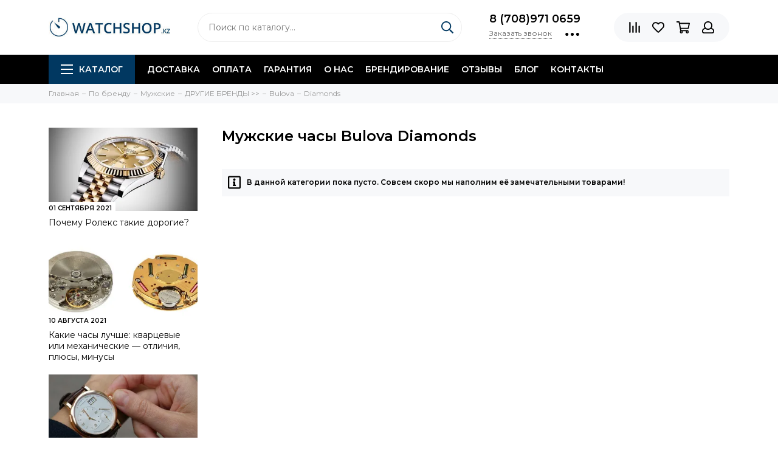

--- FILE ---
content_type: text/html; charset=utf-8
request_url: https://watchshop.kz/collection/diamonds
body_size: 30334
content:
<!doctype html><html lang="ru" xml:lang="ru" xmlns="http://www.w3.org/1999/xhtml"><head><link media='print' onload='this.media="all"' rel='stylesheet' type='text/css' href='/served_assets/public/jquery.modal-0c2631717f4ce8fa97b5d04757d294c2bf695df1d558678306d782f4bf7b4773.css'><meta data-config="{&quot;collection_products_count&quot;:0}" name="page-config" content="" /><meta data-config="{&quot;money_with_currency_format&quot;:{&quot;delimiter&quot;:&quot; &quot;,&quot;separator&quot;:&quot;.&quot;,&quot;format&quot;:&quot;%n\u0026nbsp;%u&quot;,&quot;unit&quot;:&quot;тг.&quot;,&quot;show_price_without_cents&quot;:1},&quot;currency_code&quot;:&quot;KZT&quot;,&quot;currency_iso_code&quot;:&quot;KZT&quot;,&quot;default_currency&quot;:{&quot;title&quot;:&quot;Казахстанский тенге&quot;,&quot;code&quot;:&quot;KZT&quot;,&quot;rate&quot;:&quot;0.152876&quot;,&quot;format_string&quot;:&quot;%n\u0026nbsp;%u&quot;,&quot;unit&quot;:&quot;тг.&quot;,&quot;price_separator&quot;:&quot;&quot;,&quot;is_default&quot;:true,&quot;price_delimiter&quot;:&quot;&quot;,&quot;show_price_with_delimiter&quot;:true,&quot;show_price_without_cents&quot;:true},&quot;facebook&quot;:{&quot;pixelActive&quot;:true,&quot;currency_code&quot;:&quot;KZT&quot;,&quot;use_variants&quot;:false},&quot;vk&quot;:{&quot;pixel_active&quot;:null,&quot;price_list_id&quot;:null},&quot;new_ya_metrika&quot;:true,&quot;ecommerce_data_container&quot;:&quot;dataLayer&quot;,&quot;common_js_version&quot;:null,&quot;vue_ui_version&quot;:null,&quot;feedback_captcha_enabled&quot;:null,&quot;account_id&quot;:150817,&quot;hide_items_out_of_stock&quot;:true,&quot;forbid_order_over_existing&quot;:false,&quot;minimum_items_price&quot;:null,&quot;enable_comparison&quot;:true,&quot;locale&quot;:&quot;ru&quot;,&quot;client_group&quot;:null,&quot;consent_to_personal_data&quot;:{&quot;active&quot;:false,&quot;obligatory&quot;:true,&quot;description&quot;:&quot;Настоящим подтверждаю, что я ознакомлен и согласен с условиями \u003ca href=&#39;/page/oferta&#39; target=&#39;blank&#39;\u003eоферты и политики конфиденциальности\u003c/a\u003e.&quot;},&quot;recaptcha_key&quot;:&quot;6LfXhUEmAAAAAOGNQm5_a2Ach-HWlFKD3Sq7vfFj&quot;,&quot;recaptcha_key_v3&quot;:&quot;6LcZi0EmAAAAAPNov8uGBKSHCvBArp9oO15qAhXa&quot;,&quot;yandex_captcha_key&quot;:&quot;ysc1_ec1ApqrRlTZTXotpTnO8PmXe2ISPHxsd9MO3y0rye822b9d2&quot;,&quot;checkout_float_order_content_block&quot;:false,&quot;available_products_characteristics_ids&quot;:null,&quot;sber_id_app_id&quot;:&quot;5b5a3c11-72e5-4871-8649-4cdbab3ba9a4&quot;,&quot;theme_generation&quot;:2,&quot;quick_checkout_captcha_enabled&quot;:false,&quot;max_order_lines_count&quot;:500,&quot;sber_bnpl_min_amount&quot;:1000,&quot;sber_bnpl_max_amount&quot;:150000,&quot;counter_settings&quot;:{&quot;data_layer_name&quot;:&quot;dataLayer&quot;,&quot;new_counters_setup&quot;:false,&quot;add_to_cart_event&quot;:true,&quot;remove_from_cart_event&quot;:true,&quot;add_to_wishlist_event&quot;:true},&quot;site_setting&quot;:{&quot;show_cart_button&quot;:true,&quot;show_service_button&quot;:false,&quot;show_marketplace_button&quot;:false,&quot;show_quick_checkout_button&quot;:true},&quot;warehouses&quot;:[],&quot;captcha_type&quot;:&quot;google&quot;,&quot;human_readable_urls&quot;:false}" name="shop-config" content="" /><meta name='js-evnvironment' content='production' /><meta name='default-locale' content='ru' /><meta name='insales-redefined-api-methods' content="[]" /><script type="text/javascript" src="https://static.insales-cdn.com/assets/static-versioned/v3.72/static/libs/lodash/4.17.21/lodash.min.js"></script>
<!--InsalesCounter -->
<script type="text/javascript">
(function() {
  if (typeof window.__insalesCounterId !== 'undefined') {
    return;
  }

  try {
    Object.defineProperty(window, '__insalesCounterId', {
      value: 150817,
      writable: true,
      configurable: true
    });
  } catch (e) {
    console.error('InsalesCounter: Failed to define property, using fallback:', e);
    window.__insalesCounterId = 150817;
  }

  if (typeof window.__insalesCounterId === 'undefined') {
    console.error('InsalesCounter: Failed to set counter ID');
    return;
  }

  let script = document.createElement('script');
  script.async = true;
  script.src = '/javascripts/insales_counter.js?7';
  let firstScript = document.getElementsByTagName('script')[0];
  firstScript.parentNode.insertBefore(script, firstScript);
})();
</script>
<!-- /InsalesCounter -->
<meta charset="utf-8"><meta http-equiv="X-UA-Compatible" content="IE=edge,chrome=1"><meta name="viewport" content="width=device-width, initial-scale=1, maximum-scale=1"><title>Мужские часы Bulova Diamonds  – купить по лучшей цене в Казахстане | WATCHSHOP.KZ</title>      <meta name="description" content="Оригинальные Мужские часы Bulova Diamonds (0+ вариантов) купить в Казахстане ✅низкая цена ✅гарантия от 1 года ✅быстрая доставка ☎: +7 708 971 0659 ➦ WATCHSHOP.KZ официальный дилер интернет-магазин>  <meta name="keywords" content="Diamonds – купить по лучшей цене в Казахстане | WATCHSHOP.KZ"><meta property="og:type" content="website"><link rel="canonical" href="https://watchshop.kz/collection/diamonds">                <meta name="robots" content="index, follow">                <link rel="next" href="https://watchshop.kz/collection/diamonds?page=2"><meta property="og:url" content="https://watchshop.kz/collection/diamonds"><meta property="og:title" content="Diamonds"><meta property="og:description" content=""><meta property="og:image" content="/images/no_image_original.jpg"><link href="https://static.insales-cdn.com/assets/1/1149/1844349/1758689160/favicon.png" rel="shortcut icon" type="image/png" sizes="16x16"><style>.site-loader{position:fixed;z-index:99999999;left:0;top:0;width:100%;height:100%;background:#fff;color:#013861}.layout--loading{width:100%;height:100%;overflow:scroll;overflow-x:hidden;padding:0;margin:0}.lds-ellipsis{position:absolute;width:64px;height:64px;top:50%;left:50%;transform:translate(-50%,-50%)}.lds-ellipsis div{position:absolute;top:27px;width:11px;height:11px;border-radius:50%;background:currentColor;animation-timing-function:cubic-bezier(0,1,1,0)}.lds-ellipsis div:nth-child(1){left:6px;animation:lds-ellipsis1 0.6s infinite}.lds-ellipsis div:nth-child(2){left:6px;animation:lds-ellipsis2 0.6s infinite}.lds-ellipsis div:nth-child(3){left:26px;animation:lds-ellipsis2 0.6s infinite}.lds-ellipsis div:nth-child(4){left:45px;animation:lds-ellipsis3 0.6s infinite}@keyframes lds-ellipsis1{0%{transform:scale(0)}100%{transform:scale(1)}}@keyframes lds-ellipsis3{0%{transform:scale(1)}100%{transform:scale(0)}}@keyframes lds-ellipsis2{0%{transform:translate(0,0)}100%{transform:translate(19px,0)}}</style><meta name="theme-color" content="#013861"><meta name="format-detection" content="telephone=no"><meta name="cmsmagazine" content="325a8bc2477444d381d10a2ed1775a4d"><link rel="alternate" type="application/atom+xml" title="Блог о часах — WATCHSHOP.KZ" href="https://watchshop.kz/blogs/blog.atom"></head><body id="body" class="layout layout--loading layout--full"><span class="js-site-loader site-loader"><div class="lds-ellipsis"><div></div><div></div><div></div><div></div></div></span><div class="layout-page"><div id="insales-section-header" class="insales-section insales-section-header"><header>      <div class="header-scheme-02"><div class="header-main"><div class="container"><div class="row align-items-center"><div class="col-12 col-sm col-md col-lg-auto text-center text-lg-left"><a href="https://watchshop.kz" class="logo"><img src="https://static.insales-cdn.com/assets/1/1149/1844349/1758689160/logo.png" alt="WATCHSHOP.KZ" class="img-fluid"></a></div><div class="col d-none d-lg-block"><div class="search search--header"><form action="/search" method="get" class="search-form"><input type="search" name="q" class="search-input js-search-input" placeholder="Поиск по каталогу&hellip;" autocomplete="off" required><button type="submit" class="search-button"><span class="far fa-search"></span></button><div class="search-results js-search-results"></div></form></div></div><div class="col-12 col-lg-auto d-none d-lg-block"><div class="header-contacts"><div class="header-contacts-phone"><a href="tel:8(708)9710659" class="js-account-phone">8 (708)971 0659</a></div><div class="row"><div class="col"><span class="js-messages" data-target="callback" data-type="form">Заказать звонок</span></div><div class="col-auto"><div class="user_icons-item js-user_icons-item"><span class="user_icons-icon js-user_icons-icon-contacts"><span class="far fa-ellipsis-h fa-lg"></span></span><div class="user_icons-popup"><div class="popup popup-contacts"><div class="js-popup-contacts"><div class="popup-content-contacts"><div class="row no-gutters popup-content-contacts-item"><div class="col-auto"><span class="far fa-envelope fa-fw"></span></div><div class="col"><a href="mailto:watchshop.kz@gmail.com">watchshop.kz@gmail.com</a></div></div><div class="row no-gutters popup-content-contacts-item"><div class="col-auto"><span class="far fa-map-marker fa-fw"></span></div><div class="col"><p data-itemscope="" data-itemtype="http://schema.org/PostalAddress" data-itemprop="address"><span>050057, Казахстан, г. Алматы<br></span></p></div></div><div class="row no-gutters popup-content-contacts-item"><div class="col-auto"><span class="far fa-clock fa-fw"></span></div><div class="col"><p><span style="font-weight: 400;">пн-пт 09:00 до 16:00, сб-</span><span style="font-weight: 400;">вс - выходной</span></p></div></div><div class="row no-gutters"><div class="col-12"><div class="social social--header"><ul class="social-items list-unstyled"><li class="social-item social-item--instagram"><a href="http://instagram.com/watchshop.kz" rel="noopener noreferrer nofollow" target="_blank"><span class="fab fa-instagram"></span></a></li><li class="social-item social-item--facebook-f"><a href="https://www.facebook.com/watchshop.kz" rel="noopener noreferrer nofollow" target="_blank"><span class="fab fa-facebook-f"></span></a></li><li class="social-item social-item--twitter"><a href="https://twitter.com/WatchshopKz" rel="noopener noreferrer nofollow" target="_blank"><span class="fab fa-twitter"></span></a></li><li class="social-item social-item--vk"><a href="https://vk.com/watchshop001" rel="noopener noreferrer nofollow" target="_blank"><span class="fab fa-vk"></span></a></li></ul></div></div></div></div></div></div></div></div></div></div></div></div><div class="col-12 col-lg-auto"><div class="user_icons user_icons-main js-clone is-inside" data-clone-target="js-user_icons-clone"><ul class="user_icons-items list-unstyled d-flex d-lg-block"><li class="user_icons-item user_icons-item-menu d-inline-block d-lg-none js-user_icons-item"><button class="user_icons-icon user_icons-icon-menu js-user_icons-icon-menu"><span class="far fa-bars"></span></button><div class="user_icons-popup"><div class="popup js-popup-menu overflow-hidden"><div class="popup-scroll js-popup-scroll"><div class="popup-title">Меню<button class="button button--empty button--icon popup-close js-popup-close"><span class="far fa-times fa-lg"></span></button></div><div class="popup-content popup-content-menu popup-content-search"><div class="search search--popup"><form action="/search" method="get" class="search-form"><input type="search" name="q" class="search-input" placeholder="Поиск по каталогу&hellip;" autocomplete="off" required><button type="submit" class="search-button"><span class="far fa-search"></span></button></form></div></div><ul class="popup-content popup-content-menu js-popup-content-menu"></ul><ul class="popup-content popup-content-menu popup-content-links list-unstyled"><li class="popup-content-link"><a href="/collection/all">Каталог</a></li><li class="popup-content-link"><a href="/blogs/blog">Блог</a></li><li class="popup-content-link"><a href="/page/brendirovannye-chasov">Брендирование</a></li><li class="popup-content-link"><a href="/collection/chasy-v-rassrochky">Рассрочка</a></li><li class="popup-content-link"><a href="/collection/otzyvy/product/otzyvy">Отзывы</a></li><li class="popup-content-link"><a href="/page/garantiya">Гарантия</a></li><li class="popup-content-link"><a href="/page/dostavka">Доставка</a></li><li class="popup-content-link"><a href="/page/kontakty">Контакты</a></li><li class="popup-content-link"><a href="/page/o-nas">О нас</a></li></ul><div class="popup-content popup-content-contacts"><div class="row no-gutters popup-content-contacts-item"><div class="col-auto"><span class="far fa-phone fa-fw" data-fa-transform="flip-h"></span></div><div class="col"><a href="tel:8(708)9710659" class="js-account-phone">8 (708)971 0659</a></div></div><div class="row no-gutters popup-content-contacts-item"><div class="col-auto"><span class="far fa-envelope fa-fw"></span></div><div class="col"><a href="mailto:watchshop.kz@gmail.com">watchshop.kz@gmail.com</a></div></div><div class="row no-gutters popup-content-contacts-item"><div class="col-auto"><span class="far fa-map-marker fa-fw"></span></div><div class="col"><p data-itemscope="" data-itemtype="http://schema.org/PostalAddress" data-itemprop="address"><span>050057, Казахстан, г. Алматы<br></span></p></div></div><div class="row no-gutters popup-content-contacts-item"><div class="col-auto"><span class="far fa-clock fa-fw"></span></div><div class="col"><p><span style="font-weight: 400;">пн-пт 09:00 до 16:00, сб-</span><span style="font-weight: 400;">вс - выходной</span></p></div></div></div></div></div><div class="popup-shade js-popup-close"></div></div></li><li class="user_icons-item js-user_icons-item"><a href="/compares" class="user_icons-icon js-user_icons-icon-compares"><span class="far fa-align-right" data-fa-transform="rotate-90"></span><span class="bage bage-compares js-bage-compares"></span></a><div class="user_icons-popup"><div class="popup"><div class="popup-title">Сравнение<button class="button button--empty button--icon popup-close js-popup-close"><span class="far fa-times fa-lg"></span></button></div><div class="js-popup-compares"></div></div><div class="popup-shade js-popup-close"></div></div></li><li class="user_icons-item js-user_icons-item"><a href="/page/favorites" class="user_icons-icon js-user_icons-icon-favorites"><span class="far fa-heart"></span><span class="bage bage-favorites js-bage-favorites"></span></a><div class="user_icons-popup"><div class="popup"><div class="popup-title">Избранное<button class="button button--empty button--icon popup-close js-popup-close"><span class="far fa-times fa-lg"></span></button></div><div class="js-popup-favorites"></div></div><div class="popup-shade js-popup-close"></div></div></li><li class="user_icons-item js-user_icons-item"><a href="/cart_items" class="user_icons-icon js-user_icons-icon-cart"><span class="far fa-shopping-cart"></span><span class="bage bage-cart js-bage-cart"></span></a><div class="user_icons-popup"><div class="popup"><div class="popup-title">Корзина<button class="button button--empty button--icon popup-close js-popup-close"><span class="far fa-times fa-lg"></span></button></div><div class="js-popup-cart"></div></div><div class="popup-shade js-popup-close"></div></div></li><li class="user_icons-item js-user_icons-item"><a href="/client_account/login" class="user_icons-icon js-user_icons-icon-client"><span class="far fa-user"></span></a><div class="user_icons-popup"><div class="popup popup-client_new"><div class="popup-title">Личный кабинет<button class="button button--empty button--icon popup-close js-popup-close"><span class="far fa-times fa-lg"></span></button></div><div class="js-popup-client"><div class="popup--empty text-center"><span class="far fa-user fa-3x"></span><div class="dropdown_products-action"><div class="row"><div class="col-12 col-lg-6"><a href="/client_account/login" class="button button--primary button--block button--small">Авторизация</a></div><div class="col-12 col-lg-6"><a href="/client_account/contacts/new" class="button button--secondary button--block button--small">Регистрация</a></div></div></div></div></div></div><div class="popup-shade js-popup-close"></div></div></li></ul></div></div></div></div></div></div><div class="header-scheme-03 d-none d-lg-block"><div class="header-menu"><div class="container"><div class="row"><div class="col"><nav class="nav"><ul class="nav-items list-unstyled js-nav-items is-overflow"><li class="nav-item nav-item--collections js-nav-item"><a href="/collection/all-watch" class="hamburger-trigger js-nav-collections-trigger" data-target="hamburger"><span class="hamburger hamburger--arrow-down"><span></span><span></span><span></span></span>Каталог</a></li><li class="nav-item js-nav-item"><a href="/page/dostavka">Доставка</a></li><li class="nav-item js-nav-item"><a href="/page/oplata">Оплата</a></li><li class="nav-item js-nav-item"><a href="/page/garantiya">Гарантия</a></li><li class="nav-item js-nav-item"><a href="/page/o-nas">О нас</a></li><li class="nav-item js-nav-item"><a href="/page/brendirovanie">Брендирование</a></li><li class="nav-item js-nav-item"><a href="/page/otzyvy">Отзывы</a></li><li class="nav-item js-nav-item"><a href="/blogs/blog">Блог</a></li><li class="nav-item js-nav-item"><a href="/page/kontakty">Контакты</a></li><li class="nav-item nav-item--dropdown js-nav-item--dropdown d-none"><span class="far fa-ellipsis-h fa-lg"></span><div class="user_icons-popup"><div class="popup"><ul class="list-unstyled js-popup-nav"></ul></div></div></li></ul></nav><nav class="nav-collections js-nav-collections js-nav-collections-trigger js-clone" data-target="dorpdown" data-clone-target="js-nav-sidebar-clone"><ul class="list-unstyled"><li data-collection-id="18429576"><a href="/collection/chasy-po-tipu" class="nav-collections-toggle js-nav-collections-toggle nav-collections-toggle--next" data-type="next" data-target="18429576">По бренду<span class="nav-arrow-toggle js-nav-arrow-toggle"><span class="far fa-chevron-right"></span></span></a><ul class="list-unstyled"><li class="nav-collections-back d-block d-lg-none"><a href="/collection/chasy-po-tipu" class="nav-collections-toggle js-nav-collections-toggle nav-collections-toggle--back" data-type="back" data-target="18429576"><span class="nav-arrow-toggle"><span class="far fa-chevron-left"></span></span>Назад</a></li><li class="nav-collections-title d-block d-lg-none"><a href="/collection/chasy-po-tipu">По бренду</a></li><li data-collection-id="3120318"><a href="/collection/mens" class="nav-collections-toggle js-nav-collections-toggle nav-collections-toggle--next" data-type="next" data-target="3120318">Мужские<span class="nav-arrow-toggle js-nav-arrow-toggle"><span class="far fa-chevron-right"></span></span></a><ul class="list-unstyled"><li class="nav-collections-back d-block d-lg-none"><a href="/collection/mens" class="nav-collections-toggle js-nav-collections-toggle nav-collections-toggle--back" data-type="back" data-target="3120318"><span class="nav-arrow-toggle"><span class="far fa-chevron-left"></span></span>Назад</a></li><li class="nav-collections-title d-block d-lg-none"><a href="/collection/mens">Мужские</a></li><li data-collection-id="3287160"><a href="/collection/garmin" class="nav-collections-toggle js-nav-collections-toggle nav-collections-toggle--next" data-type="next" data-target="3287160">Garmin (Гармин)<span class="nav-arrow-toggle js-nav-arrow-toggle"><span class="far fa-chevron-right"></span></span></a><ul class="list-unstyled"><li class="nav-collections-back d-block d-lg-none"><a href="/collection/garmin" class="nav-collections-toggle js-nav-collections-toggle nav-collections-toggle--back" data-type="back" data-target="3287160"><span class="nav-arrow-toggle"><span class="far fa-chevron-left"></span></span>Назад</a></li><li class="nav-collections-title d-block d-lg-none"><a href="/collection/garmin">Garmin (Гармин)</a></li><li data-collection-id="7615853"><a href="/collection/novinki-1501433559">Новинки Garmin</a></li><li data-collection-id="5954201"><a href="/collection/forerunner-2">Forerunner</a></li><li data-collection-id="11141976"><a href="/collection/marq-2">MARQ</a></li><li data-collection-id="21292652"><a href="/collection/epix-2">Epix 2</a></li><li data-collection-id="20811025"><a href="/collection/fenix-7-2">Fenix 7</a></li><li data-collection-id="11690045"><a href="/collection/katalog-1-b0bf04">Fenix 6</a></li><li data-collection-id="19896640"><a href="/collection/katalog-1-78e2ca">Enduro</a></li><li data-collection-id="7170317"><a href="/collection/fenix-5-2">Fenix 5</a></li><li data-collection-id="5954168"><a href="/collection/fenix-1472555661">Fenix 3 / Chronos</a></li><li data-collection-id="5954291"><a href="/collection/epix-tactix">Tactix/ D2</a></li><li data-collection-id="12118279"><a href="/collection/venu">Venu</a></li><li data-collection-id="9702403"><a href="/collection/instinct">Instinct</a></li><li data-collection-id="5954204"><a href="/collection/vivoactive">Vivoactive</a></li><li data-collection-id="5954264"><a href="/collection/vivomove">Vivomove</a></li><li data-collection-id="6782107"><a href="/collection/quatix-2">Quatix/ Approach</a></li><li data-collection-id="12145606"><a href="/collection/swim">Garmin Swim</a></li></ul></li><li data-collection-id="5280138"><a href="/collection/daniel-wellington">Daniel Wellington</a></li><li data-collection-id="11069034"><a href="/collection/zinvo-2">Zinvo</a></li><li data-collection-id="3157700"><a href="/collection/casio" class="nav-collections-toggle js-nav-collections-toggle nav-collections-toggle--next" data-type="next" data-target="3157700">Casio<span class="nav-arrow-toggle js-nav-arrow-toggle"><span class="far fa-chevron-right"></span></span></a><ul class="list-unstyled"><li class="nav-collections-back d-block d-lg-none"><a href="/collection/casio" class="nav-collections-toggle js-nav-collections-toggle nav-collections-toggle--back" data-type="back" data-target="3157700"><span class="nav-arrow-toggle"><span class="far fa-chevron-left"></span></span>Назад</a></li><li class="nav-collections-title d-block d-lg-none"><a href="/collection/casio">Casio</a></li><li data-collection-id="3199345"><a href="/collection/g-shock">G-Shock</a></li><li data-collection-id="3199344"><a href="/collection/edifice">Edifice</a></li><li data-collection-id="3285813"><a href="/collection/protrek">Protrek</a></li><li data-collection-id="3746497"><a href="/collection/mtp-2">MTP</a></li><li data-collection-id="3407549"><a href="/collection/digital">Retro</a></li><li data-collection-id="4442262"><a href="/collection/batareya-na-10-let-2">Батарея на 10 лет</a></li><li data-collection-id="3407546"><a href="/collection/tough-solar">На солнечной батарее</a></li><li data-collection-id="4054491"><a href="/collection/sports-gear">Sports Gear</a></li><li data-collection-id="3407545"><a href="/collection/anadigi">Standard</a></li><li data-collection-id="3407544"><a href="/collection/beside">Beside</a></li></ul></li><li data-collection-id="3199108"><a href="/collection/tissot" class="nav-collections-toggle js-nav-collections-toggle nav-collections-toggle--next" data-type="next" data-target="3199108">Tissot 1853<span class="nav-arrow-toggle js-nav-arrow-toggle"><span class="far fa-chevron-right"></span></span></a><ul class="list-unstyled"><li class="nav-collections-back d-block d-lg-none"><a href="/collection/tissot" class="nav-collections-toggle js-nav-collections-toggle nav-collections-toggle--back" data-type="back" data-target="3199108"><span class="nav-arrow-toggle"><span class="far fa-chevron-left"></span></span>Назад</a></li><li class="nav-collections-title d-block d-lg-none"><a href="/collection/tissot">Tissot 1853</a></li><li data-collection-id="7615794"><a href="/collection/novinki-2">Новинки</a></li><li data-collection-id="3337876"><a href="/collection/t-classic-3">T-Classic</a></li><li data-collection-id="3337887"><a href="/collection/touch-collection-2">T-Touch</a></li><li data-collection-id="3337878"><a href="/collection/t-gold-2">T-Gold</a></li><li data-collection-id="3337879"><a href="/collection/t-sport-2">T-Sport</a></li><li data-collection-id="3337886"><a href="/collection/t-pocket-2">T-Pocket</a></li><li data-collection-id="3337877"><a href="/collection/t-trend-3">T-Trend</a></li><li data-collection-id="8017663"><a href="/collection/t-racing">T-Racing</a></li><li data-collection-id="3339351"><a href="/collection/heritage">Heritage</a></li><li data-collection-id="3455994"><a href="/collection/special-collections">Special Collections</a></li></ul></li><li data-collection-id="3556014"><a href="/collection/traser" class="nav-collections-toggle js-nav-collections-toggle nav-collections-toggle--next" data-type="next" data-target="3556014">Traser<span class="nav-arrow-toggle js-nav-arrow-toggle"><span class="far fa-chevron-right"></span></span></a><ul class="list-unstyled"><li class="nav-collections-back d-block d-lg-none"><a href="/collection/traser" class="nav-collections-toggle js-nav-collections-toggle nav-collections-toggle--back" data-type="back" data-target="3556014"><span class="nav-arrow-toggle"><span class="far fa-chevron-left"></span></span>Назад</a></li><li class="nav-collections-title d-block d-lg-none"><a href="/collection/traser">Traser</a></li><li data-collection-id="9560773"><a href="/collection/seriya-p49-takticheskie-2">Серия P49 тактические</a></li><li data-collection-id="9560775"><a href="/collection/katalog-1-02e35f">Серия P59 active lifestyle</a></li><li data-collection-id="9560776"><a href="/collection/seriya-p66-voennye-2">Серия P66 военные</a></li><li data-collection-id="8856694"><a href="/collection/seriya-p67-2">Серия P67 профессиональные</a></li><li data-collection-id="8300602"><a href="/collection/seriya-p68">Серия P68 adventure</a></li><li data-collection-id="9560778"><a href="/collection/katalog-1-60186c">Серия P96 outdoor</a></li><li data-collection-id="9560779"><a href="/collection/katalog-1-2b3d33">Серия Т5 классические</a></li><li data-collection-id="3556020"><a href="/collection/voennye">Военные</a></li><li data-collection-id="3556021"><a href="/collection/professionalnye">Профессиональные</a></li><li data-collection-id="3556027"><a href="/collection/klassicheskie">Классические</a></li><li data-collection-id="3556028"><a href="/collection/aviator">Авиатор</a></li><li data-collection-id="3556022"><a href="/collection/sportivnye">Спортивные</a></li><li data-collection-id="3556023"><a href="/collection/dayverskie-chasi-tracer">Дайверские</a></li><li data-collection-id="6105375"><a href="/collection/braslety-i-remeshki-traser">Браслеты и ремешки</a></li></ul></li><li data-collection-id="7636775"><a href="/collection/royal-london">Royal London</a></li><li data-collection-id="3485939"><a href="/collection/boccia">Boccia</a></li><li data-collection-id="3199087"><a href="/collection/orient" class="nav-collections-toggle js-nav-collections-toggle nav-collections-toggle--next" data-type="next" data-target="3199087">Orient<span class="nav-arrow-toggle js-nav-arrow-toggle"><span class="far fa-chevron-right"></span></span></a><ul class="list-unstyled"><li class="nav-collections-back d-block d-lg-none"><a href="/collection/orient" class="nav-collections-toggle js-nav-collections-toggle nav-collections-toggle--back" data-type="back" data-target="3199087"><span class="nav-arrow-toggle"><span class="far fa-chevron-left"></span></span>Назад</a></li><li class="nav-collections-title d-block d-lg-none"><a href="/collection/orient">Orient</a></li><li data-collection-id="5274392"><a href="/collection/three-star-2">Three Star</a></li><li data-collection-id="5040517"><a href="/collection/classic-automatic">Classic Automatic</a></li><li data-collection-id="5040691"><a href="/collection/sporty-automatic">Sporty Automatic</a></li><li data-collection-id="5045360"><a href="/collection/diving-sports-automatic">Diving Sports Automatic</a></li><li data-collection-id="5045617"><a href="/collection/stylish-smart">Stylish & Smart</a></li><li data-collection-id="5049890"><a href="/collection/sporty-quartz">Sporty Quartz</a></li><li data-collection-id="5040495"><a href="/collection/orient-star-2">Orient Star</a></li><li data-collection-id="5049976"><a href="/collection/classic-design">Classic Design</a></li><li data-collection-id="5050082"><a href="/collection/dressy">Dressy</a></li><li data-collection-id="5061631"><a href="/collection/basic-quartz">Basic Quartz</a></li></ul></li><li data-collection-id="3199109"><a href="/collection/fossil" class="nav-collections-toggle js-nav-collections-toggle nav-collections-toggle--next" data-type="next" data-target="3199109">Fossil<span class="nav-arrow-toggle js-nav-arrow-toggle"><span class="far fa-chevron-right"></span></span></a><ul class="list-unstyled"><li class="nav-collections-back d-block d-lg-none"><a href="/collection/fossil" class="nav-collections-toggle js-nav-collections-toggle nav-collections-toggle--back" data-type="back" data-target="3199109"><span class="nav-arrow-toggle"><span class="far fa-chevron-left"></span></span>Назад</a></li><li class="nav-collections-title d-block d-lg-none"><a href="/collection/fossil">Fossil</a></li><li data-collection-id="5626121"><a href="/collection/umnye">Умные</a></li><li data-collection-id="4924803"><a href="/collection/coachman">Coachman</a></li><li data-collection-id="4924832"><a href="/collection/grant">Grant</a></li><li data-collection-id="4926443"><a href="/collection/machine">Machine</a></li><li data-collection-id="4926638"><a href="/collection/nate">Nate</a></li><li data-collection-id="4934627"><a href="/collection/decker">Decker</a></li><li data-collection-id="4934875"><a href="/collection/twist">Twist</a></li><li data-collection-id="4934956"><a href="/collection/dean">Dean</a></li><li data-collection-id="4934916"><a href="/collection/aeroflite">Aeroflite</a></li><li data-collection-id="4934689"><a href="/collection/townsman">Townsman</a></li></ul></li><li data-collection-id="3233812"><a href="/collection/diesel">Diesel</a></li><li data-collection-id="3588771"><a href="/collection/polar">Polar</a></li><li data-collection-id="3157701"><a href="/collection/suunto-2">Suunto</a></li><li data-collection-id="3287277"><a href="/collection/oris">Oris</a></li><li data-collection-id="3273825"><a href="/collection/romanson" class="nav-collections-toggle js-nav-collections-toggle nav-collections-toggle--next" data-type="next" data-target="3273825">Romanson<span class="nav-arrow-toggle js-nav-arrow-toggle"><span class="far fa-chevron-right"></span></span></a><ul class="list-unstyled"><li class="nav-collections-back d-block d-lg-none"><a href="/collection/romanson" class="nav-collections-toggle js-nav-collections-toggle nav-collections-toggle--back" data-type="back" data-target="3273825"><span class="nav-arrow-toggle"><span class="far fa-chevron-left"></span></span>Назад</a></li><li class="nav-collections-title d-block d-lg-none"><a href="/collection/romanson">Romanson</a></li><li data-collection-id="5265959"><a href="/collection/premier">Premier</a></li><li data-collection-id="5265972"><a href="/collection/active">Active</a></li><li data-collection-id="5266035"><a href="/collection/classic-1456646340">Classic</a></li><li data-collection-id="5266037"><a href="/collection/sports-2">Sports</a></li></ul></li><li data-collection-id="6085660"><a href="/collection/claude-bernard-3" class="nav-collections-toggle js-nav-collections-toggle nav-collections-toggle--next" data-type="next" data-target="6085660">Claude Bernard<span class="nav-arrow-toggle js-nav-arrow-toggle"><span class="far fa-chevron-right"></span></span></a><ul class="list-unstyled"><li class="nav-collections-back d-block d-lg-none"><a href="/collection/claude-bernard-3" class="nav-collections-toggle js-nav-collections-toggle nav-collections-toggle--back" data-type="back" data-target="6085660"><span class="nav-arrow-toggle"><span class="far fa-chevron-left"></span></span>Назад</a></li><li class="nav-collections-title d-block d-lg-none"><a href="/collection/claude-bernard-3">Claude Bernard</a></li><li data-collection-id="6085666"><a href="/collection/aquarider-2">Aquarider</a></li><li data-collection-id="6085668"><a href="/collection/sophisticated-classics-2">Sophisticated Classics</a></li></ul></li><li data-collection-id="3287288"><a href="/collection/seiko" class="nav-collections-toggle js-nav-collections-toggle nav-collections-toggle--next" data-type="next" data-target="3287288">Seiko<span class="nav-arrow-toggle js-nav-arrow-toggle"><span class="far fa-chevron-right"></span></span></a><ul class="list-unstyled"><li class="nav-collections-back d-block d-lg-none"><a href="/collection/seiko" class="nav-collections-toggle js-nav-collections-toggle nav-collections-toggle--back" data-type="back" data-target="3287288"><span class="nav-arrow-toggle"><span class="far fa-chevron-left"></span></span>Назад</a></li><li class="nav-collections-title d-block d-lg-none"><a href="/collection/seiko">Seiko</a></li><li data-collection-id="9649472"><a href="/collection/seiko-5">Seiko 5</a></li></ul></li><li data-collection-id="3233794"><a href="/collection/armani-3">Emporio Armani</a></li><li data-collection-id="5429094"><a href="/collection/momentum">Momentum</a></li><li data-collection-id="9671333"><a href="/collection/pierre-ricaud">Pierre Ricaud</a></li><li data-collection-id="3273819"><a href="/collection/jacques-lemans">Jacques Lemans</a></li><li data-collection-id="7826897"><a href="/collection/armani-exchange-2">Armani Exchange</a></li><li data-collection-id="4383490"><a href="/collection/adriatica">Adriatica</a></li><li data-collection-id="3233813"><a href="/collection/skagen">Skagen</a></li><li data-collection-id="3187190"><a href="/collection/swatch">Swatch</a></li><li data-collection-id="11029985"><a href="/collection/muzhskie-chasy-qq">Q&Q</a></li><li data-collection-id="3590886"><a href="/collection/drugie-brendy" class="nav-collections-toggle js-nav-collections-toggle nav-collections-toggle--next" data-type="next" data-target="3590886">ДРУГИЕ БРЕНДЫ &gt;&gt;<span class="nav-arrow-toggle js-nav-arrow-toggle"><span class="far fa-chevron-right"></span></span></a><ul class="list-unstyled"><li class="nav-collections-back d-block d-lg-none"><a href="/collection/drugie-brendy" class="nav-collections-toggle js-nav-collections-toggle nav-collections-toggle--back" data-type="back" data-target="3590886"><span class="nav-arrow-toggle"><span class="far fa-chevron-left"></span></span>Назад</a></li><li class="nav-collections-title d-block d-lg-none"><a href="/collection/drugie-brendy">ДРУГИЕ БРЕНДЫ &gt;&gt;</a></li><li data-collection-id="8070127"><a href="/collection/swiss-military-hanowa">Swiss Military Hanowa</a></li><li data-collection-id="11022338"><a href="/collection/chasy-slava">Слава</a></li><li data-collection-id="3287118"><a href="/collection/adidas">Adidas</a></li><li data-collection-id="7284766"><a href="/collection/atlantic">Atlantic</a></li><li data-collection-id="3233808"><a href="/collection/balmain">Balmain</a></li><li data-collection-id="3287285"><a href="/collection/bulova">Bulova</a></li><li data-collection-id="6435871"><a href="/collection/burberry-2">Burberry</a></li><li data-collection-id="3383328"><a href="/collection/certina">Certina</a></li><li data-collection-id="3482633"><a href="/collection/cimier">Cimier</a></li><li data-collection-id="3805562"><a href="/collection/citizen-2">Citizen</a></li><li data-collection-id="3561647"><a href="/collection/cover-2">Cover</a></li><li data-collection-id="3338861"><a href="/collection/edox-2">Edox</a></li><li data-collection-id="3805859"><a href="/collection/french-connection">French Connection</a></li><li data-collection-id="3287166"><a href="/collection/invicta">Invicta</a></li><li data-collection-id="3287307"><a href="/collection/jaguar">Jaguar</a></li><li data-collection-id="3273821"><a href="/collection/lduchen">L'Duchen</a></li><li data-collection-id="3561099"><a href="/collection/louis-erard">Louis Erard</a></li><li data-collection-id="3822144"><a href="/collection/michael-kors-1435918441">Michael Kors</a></li><li data-collection-id="4283737"><a href="/collection/roamer-2">Roamer</a></li><li data-collection-id="3409167"><a href="/collection/sevenfriday">SevenFriday</a></li><li data-collection-id="3287262"><a href="/collection/sigma">Sigma</a></li><li data-collection-id="3449905"><a href="/collection/swiss-military-by-chrono">Swiss Military By Chrono</a></li><li data-collection-id="3287331"><a href="/collection/timex">Timex</a></li><li data-collection-id="3770461"><a href="/collection/vostok">Восток</a></li><li data-collection-id="3697976"><a href="/collection/polet-2">Полет</a></li><li data-collection-id="3710191"><a href="/collection/sssr">СССР</a></li><li data-collection-id="5658870"><a href="/collection/bomberg">Bomberg</a></li><li data-collection-id="9604051"><a href="/collection/paul-hewitt">Paul Hewitt</a></li><li data-collection-id="3184967"><a href="/collection/ulysse-nardin">Ulysse Nardin</a></li><li data-collection-id="6725449"><a href="/collection/fc-bayern-munchen">FC Bayern München</a></li><li data-collection-id="6715765"><a href="/collection/bmw">BMW</a></li></ul></li><li data-collection-id="3337875"><a href="/collection/t-trend-2" class="nav-collections-toggle js-nav-collections-toggle nav-collections-toggle--next" data-type="next" data-target="3337875">T-Trend<span class="nav-arrow-toggle js-nav-arrow-toggle"><span class="far fa-chevron-right"></span></span></a><ul class="list-unstyled"><li class="nav-collections-back d-block d-lg-none"><a href="/collection/t-trend-2" class="nav-collections-toggle js-nav-collections-toggle nav-collections-toggle--back" data-type="back" data-target="3337875"><span class="nav-arrow-toggle"><span class="far fa-chevron-left"></span></span>Назад</a></li><li class="nav-collections-title d-block d-lg-none"><a href="/collection/t-trend-2">T-Trend</a></li><li data-collection-id="9161744"><a href="/collection/flamingo">flamingo</a></li></ul></li></ul></li><li data-collection-id="3120319"><a href="/collection/womens" class="nav-collections-toggle js-nav-collections-toggle nav-collections-toggle--next" data-type="next" data-target="3120319">Женские<span class="nav-arrow-toggle js-nav-arrow-toggle"><span class="far fa-chevron-right"></span></span></a><ul class="list-unstyled"><li class="nav-collections-back d-block d-lg-none"><a href="/collection/womens" class="nav-collections-toggle js-nav-collections-toggle nav-collections-toggle--back" data-type="back" data-target="3120319"><span class="nav-arrow-toggle"><span class="far fa-chevron-left"></span></span>Назад</a></li><li class="nav-collections-title d-block d-lg-none"><a href="/collection/womens">Женские</a></li><li data-collection-id="5280140"><a href="/collection/daniel-wellington-2">Daniel Wellington</a></li><li data-collection-id="3199114"><a href="/collection/tissot-2" class="nav-collections-toggle js-nav-collections-toggle nav-collections-toggle--next" data-type="next" data-target="3199114">Tissot 1853<span class="nav-arrow-toggle js-nav-arrow-toggle"><span class="far fa-chevron-right"></span></span></a><ul class="list-unstyled"><li class="nav-collections-back d-block d-lg-none"><a href="/collection/tissot-2" class="nav-collections-toggle js-nav-collections-toggle nav-collections-toggle--back" data-type="back" data-target="3199114"><span class="nav-arrow-toggle"><span class="far fa-chevron-left"></span></span>Назад</a></li><li class="nav-collections-title d-block d-lg-none"><a href="/collection/tissot-2">Tissot 1853</a></li><li data-collection-id="7615801"><a href="/collection/novinki-3">Новинки</a></li><li data-collection-id="3337874"><a href="/collection/t-classic-2">T-Classic</a></li><li data-collection-id="3455995"><a href="/collection/t-sport-1421306508">T-Sport</a></li><li data-collection-id="3497983"><a href="/collection/touch-collection-1422593574">Touch Collection</a></li><li data-collection-id="3497984"><a href="/collection/t-gold-3">T-Gold</a></li><li data-collection-id="3585136"><a href="/collection/special-collections-3">Special Collections</a></li><li data-collection-id="3593669"><a href="/collection/t-pocket-3">T-Pocket</a></li></ul></li><li data-collection-id="3276626"><a href="/collection/michael-kors">Michael Kors</a></li><li data-collection-id="3447273"><a href="/collection/garmin-jenskye">Garmin</a></li><li data-collection-id="6085675"><a href="/collection/claude-bernard-1" class="nav-collections-toggle js-nav-collections-toggle nav-collections-toggle--next" data-type="next" data-target="6085675">Claude Bernard<span class="nav-arrow-toggle js-nav-arrow-toggle"><span class="far fa-chevron-right"></span></span></a><ul class="list-unstyled"><li class="nav-collections-back d-block d-lg-none"><a href="/collection/claude-bernard-1" class="nav-collections-toggle js-nav-collections-toggle nav-collections-toggle--back" data-type="back" data-target="6085675"><span class="nav-arrow-toggle"><span class="far fa-chevron-left"></span></span>Назад</a></li><li class="nav-collections-title d-block d-lg-none"><a href="/collection/claude-bernard-1">Claude Bernard</a></li><li data-collection-id="6085679"><a href="/collection/dress-code-2">Dress Code</a></li><li data-collection-id="6085681"><a href="/collection/sophisticated-classics-3">Sophisticated Classics</a></li></ul></li><li data-collection-id="13307762"><a href="/collection/daniel-klein-2">Daniel Klein</a></li><li data-collection-id="3287337"><a href="/collection/anne-klein">Anne Klein</a></li><li data-collection-id="3273852"><a href="/collection/romanson-2" class="nav-collections-toggle js-nav-collections-toggle nav-collections-toggle--next" data-type="next" data-target="3273852">Romanson<span class="nav-arrow-toggle js-nav-arrow-toggle"><span class="far fa-chevron-right"></span></span></a><ul class="list-unstyled"><li class="nav-collections-back d-block d-lg-none"><a href="/collection/romanson-2" class="nav-collections-toggle js-nav-collections-toggle nav-collections-toggle--back" data-type="back" data-target="3273852"><span class="nav-arrow-toggle"><span class="far fa-chevron-left"></span></span>Назад</a></li><li class="nav-collections-title d-block d-lg-none"><a href="/collection/romanson-2">Romanson</a></li><li data-collection-id="5265973"><a href="/collection/eleve-2">Eleve</a></li><li data-collection-id="5266024"><a href="/collection/trofish">Trofish</a></li><li data-collection-id="5266038"><a href="/collection/classic-1456646365">Classic</a></li></ul></li><li data-collection-id="9671335"><a href="/collection/jenskie-pierre-ricaud">Pierre Ricaud</a></li><li data-collection-id="7636776"><a href="/collection/royal-london-2">Royal London</a></li><li data-collection-id="3485940"><a href="/collection/boccia-2">Boccia</a></li><li data-collection-id="3199111"><a href="/collection/casio-3" class="nav-collections-toggle js-nav-collections-toggle nav-collections-toggle--next" data-type="next" data-target="3199111">Casio<span class="nav-arrow-toggle js-nav-arrow-toggle"><span class="far fa-chevron-right"></span></span></a><ul class="list-unstyled"><li class="nav-collections-back d-block d-lg-none"><a href="/collection/casio-3" class="nav-collections-toggle js-nav-collections-toggle nav-collections-toggle--back" data-type="back" data-target="3199111"><span class="nav-arrow-toggle"><span class="far fa-chevron-left"></span></span>Назад</a></li><li class="nav-collections-title d-block d-lg-none"><a href="/collection/casio-3">Casio</a></li><li data-collection-id="3199112"><a href="/collection/sheen">Sheen</a></li><li data-collection-id="3732872"><a href="/collection/digital-3">Retro</a></li><li data-collection-id="4257347"><a href="/collection/ltp">LTP</a></li><li data-collection-id="3285823"><a href="/collection/baby-g">Baby-G</a></li></ul></li><li data-collection-id="3199113"><a href="/collection/orient-2" class="nav-collections-toggle js-nav-collections-toggle nav-collections-toggle--next" data-type="next" data-target="3199113">Orient<span class="nav-arrow-toggle js-nav-arrow-toggle"><span class="far fa-chevron-right"></span></span></a><ul class="list-unstyled"><li class="nav-collections-back d-block d-lg-none"><a href="/collection/orient-2" class="nav-collections-toggle js-nav-collections-toggle nav-collections-toggle--back" data-type="back" data-target="3199113"><span class="nav-arrow-toggle"><span class="far fa-chevron-left"></span></span>Назад</a></li><li class="nav-collections-title d-block d-lg-none"><a href="/collection/orient-2">Orient</a></li><li data-collection-id="5045576"><a href="/collection/fashionable-automatic">Fashionable Automatic</a></li><li data-collection-id="5050024"><a href="/collection/fashionable-quartz">Fashionable Quartz</a></li><li data-collection-id="5061017"><a href="/collection/lady-rose">Lady Rose</a></li></ul></li><li data-collection-id="3287159"><a href="/collection/fossil-2" class="nav-collections-toggle js-nav-collections-toggle nav-collections-toggle--next" data-type="next" data-target="3287159">Fossil<span class="nav-arrow-toggle js-nav-arrow-toggle"><span class="far fa-chevron-right"></span></span></a><ul class="list-unstyled"><li class="nav-collections-back d-block d-lg-none"><a href="/collection/fossil-2" class="nav-collections-toggle js-nav-collections-toggle nav-collections-toggle--back" data-type="back" data-target="3287159"><span class="nav-arrow-toggle"><span class="far fa-chevron-left"></span></span>Назад</a></li><li class="nav-collections-title d-block d-lg-none"><a href="/collection/fossil-2">Fossil</a></li><li data-collection-id="4922144"><a href="/collection/georgia">Georgia</a></li><li data-collection-id="4923642"><a href="/collection/cecile">Cecile</a></li><li data-collection-id="4923751"><a href="/collection/jacqueline">Jacqueline</a></li><li data-collection-id="4923852"><a href="/collection/stella">Stella</a></li><li data-collection-id="4924079"><a href="/collection/riley">Riley</a></li><li data-collection-id="4924161"><a href="/collection/heather">Heather</a></li><li data-collection-id="4922156"><a href="/collection/virginia">Virginia</a></li><li data-collection-id="4922189"><a href="/collection/boyfriend">Boyfriend</a></li><li data-collection-id="4923915"><a href="/collection/chelsey">Chelsey</a></li></ul></li><li data-collection-id="3273847"><a href="/collection/jacques-lemans-2">Jacques Lemans</a></li><li data-collection-id="3233814"><a href="/collection/armani">Emporio Armani</a></li><li data-collection-id="7826899"><a href="/collection/armani-exchange-3">Armani Exchange</a></li><li data-collection-id="4383491"><a href="/collection/adriatica-2">Adriatica</a></li><li data-collection-id="3187168"><a href="/collection/swatch-2">Swatch</a></li><li data-collection-id="3287155"><a href="/collection/dkny-2">DKNY</a></li><li data-collection-id="3233817"><a href="/collection/skagen-2">Skagen</a></li><li data-collection-id="3287134"><a href="/collection/calvin-klein-2">Calvin Klein</a></li><li data-collection-id="11022228"><a href="/collection/ingersoll">Ingersoll</a></li><li data-collection-id="11022227"><a href="/collection/storm">Storm</a></li><li data-collection-id="11029992"><a href="/collection/zhenskie-chasy-qq">Q&Q</a></li><li data-collection-id="3590912"><a href="/collection/drugie-brendye" class="nav-collections-toggle js-nav-collections-toggle nav-collections-toggle--next" data-type="next" data-target="3590912">ДРУГИЕ БРЕНДЫ &gt;&gt;<span class="nav-arrow-toggle js-nav-arrow-toggle"><span class="far fa-chevron-right"></span></span></a><ul class="list-unstyled"><li class="nav-collections-back d-block d-lg-none"><a href="/collection/drugie-brendye" class="nav-collections-toggle js-nav-collections-toggle nav-collections-toggle--back" data-type="back" data-target="3590912"><span class="nav-arrow-toggle"><span class="far fa-chevron-left"></span></span>Назад</a></li><li class="nav-collections-title d-block d-lg-none"><a href="/collection/drugie-brendye">ДРУГИЕ БРЕНДЫ &gt;&gt;</a></li><li data-collection-id="9604052"><a href="/collection/paul-hewitt-2">Paul Hewitt</a></li><li data-collection-id="3287123"><a href="/collection/adidas-2">Adidas</a></li><li data-collection-id="7284770"><a href="/collection/atlantic-2">Atlantic</a></li><li data-collection-id="3233815"><a href="/collection/balmain-2">Balmain</a></li><li data-collection-id="3287286"><a href="/collection/bulova-2">Bulova</a></li><li data-collection-id="6435872"><a href="/collection/burberry-3">Burberry</a></li><li data-collection-id="3383329"><a href="/collection/certina-2">Certina</a></li><li data-collection-id="3482635"><a href="/collection/cimier-3">Cimier</a></li><li data-collection-id="3233816"><a href="/collection/diesel-2">Diesel</a></li><li data-collection-id="3338862"><a href="/collection/edox-3">Edox</a></li><li data-collection-id="3805862"><a href="/collection/french-connection-2">French Connection</a></li><li data-collection-id="3287341"><a href="/collection/guess">Guess</a></li><li data-collection-id="3637495"><a href="/collection/gucci">Gucci</a></li><li data-collection-id="3287167"><a href="/collection/invicta-2">Invicta</a></li><li data-collection-id="9599765"><a href="/collection/jaguar-2">Jaguar</a></li><li data-collection-id="3287170"><a href="/collection/kenneth-cole-2">Kenneth Cole</a></li><li data-collection-id="3273848"><a href="/collection/lduchen-2">L'Duchen</a></li><li data-collection-id="5429106"><a href="/collection/momentum-2">Momentum</a></li><li data-collection-id="3588773"><a href="/collection/polar-2">Polar</a></li><li data-collection-id="9222163"><a href="/collection/oris-3">Oris</a></li><li data-collection-id="4283738"><a href="/collection/roamer-3">Roamer</a></li><li data-collection-id="3287289"><a href="/collection/seiko-2">Seiko</a></li><li data-collection-id="5197085"><a href="/collection/sigma-1455645341">Sigma</a></li><li data-collection-id="3287332"><a href="/collection/timex-2">Timex</a></li><li data-collection-id="3701346"><a href="/collection/polet-3">Полет</a></li><li data-collection-id="3220442"><a href="/collection/ulysse-nardin-3">Ulysse Nardin</a></li><li data-collection-id="11069039"><a href="/collection/zinvo-3">Zinvo</a></li></ul></li></ul></li><li data-collection-id="3356942"><a href="/collection/kids" class="nav-collections-toggle js-nav-collections-toggle nav-collections-toggle--next" data-type="next" data-target="3356942">Детские<span class="nav-arrow-toggle js-nav-arrow-toggle"><span class="far fa-chevron-right"></span></span></a><ul class="list-unstyled"><li class="nav-collections-back d-block d-lg-none"><a href="/collection/kids" class="nav-collections-toggle js-nav-collections-toggle nav-collections-toggle--back" data-type="back" data-target="3356942"><span class="nav-arrow-toggle"><span class="far fa-chevron-left"></span></span>Назад</a></li><li class="nav-collections-title d-block d-lg-none"><a href="/collection/kids">Детские</a></li><li data-collection-id="3357055"><a href="/collection/swatch-1417465406">Swatch</a></li><li data-collection-id="3356943"><a href="/collection/baby-g-1417463841">Baby-G</a></li><li data-collection-id="3389748"><a href="/collection/g-shock-1418492796">G-Shock</a></li></ul></li></ul></li><li data-collection-id="18429584"><a href="/collection/chasy-po-stilyu" class="nav-collections-toggle js-nav-collections-toggle nav-collections-toggle--next" data-type="next" data-target="18429584">По стилю<span class="nav-arrow-toggle js-nav-arrow-toggle"><span class="far fa-chevron-right"></span></span></a><ul class="list-unstyled"><li class="nav-collections-back d-block d-lg-none"><a href="/collection/chasy-po-stilyu" class="nav-collections-toggle js-nav-collections-toggle nav-collections-toggle--back" data-type="back" data-target="18429584"><span class="nav-arrow-toggle"><span class="far fa-chevron-left"></span></span>Назад</a></li><li class="nav-collections-title d-block d-lg-none"><a href="/collection/chasy-po-stilyu">По стилю</a></li><li data-collection-id="3150004"><a href="/collection/sports" class="nav-collections-toggle js-nav-collections-toggle nav-collections-toggle--next" data-type="next" data-target="3150004">Спортивные часы<span class="nav-arrow-toggle js-nav-arrow-toggle"><span class="far fa-chevron-right"></span></span></a><ul class="list-unstyled"><li class="nav-collections-back d-block d-lg-none"><a href="/collection/sports" class="nav-collections-toggle js-nav-collections-toggle nav-collections-toggle--back" data-type="back" data-target="3150004"><span class="nav-arrow-toggle"><span class="far fa-chevron-left"></span></span>Назад</a></li><li class="nav-collections-title d-block d-lg-none"><a href="/collection/sports">Спортивные часы</a></li><li data-collection-id="8132442"><a href="/collection/chasy-s-pulsometrom">Часы с пульсометром</a></li><li data-collection-id="3755805"><a href="/collection/fitness-braslety-pulsometry" class="nav-collections-toggle js-nav-collections-toggle nav-collections-toggle--next" data-type="next" data-target="3755805">Фитнес браслеты и пульсометры<span class="nav-arrow-toggle js-nav-arrow-toggle"><span class="far fa-chevron-right"></span></span></a><ul class="list-unstyled"><li class="nav-collections-back d-block d-lg-none"><a href="/collection/fitness-braslety-pulsometry" class="nav-collections-toggle js-nav-collections-toggle nav-collections-toggle--back" data-type="back" data-target="3755805"><span class="nav-arrow-toggle"><span class="far fa-chevron-left"></span></span>Назад</a></li><li class="nav-collections-title d-block d-lg-none"><a href="/collection/fitness-braslety-pulsometry">Фитнес браслеты и пульсометры</a></li><li data-collection-id="8832280"><a href="/collection/fitbit">Fitbit</a></li><li data-collection-id="6184807"><a href="/collection/garmin-vivofit">Garmin Vivofit</a></li><li data-collection-id="5954458"><a href="/collection/garmin-vivosmart">Garmin Vivosmart</a></li><li data-collection-id="8132389"><a href="/collection/pulsometry-polar">Polar</a></li><li data-collection-id="5827904"><a href="/collection/sigma-1469688413">Sigma</a></li><li data-collection-id="3755826"><a href="/collection/katalog-1-1430288126">Jawbone</a></li><li data-collection-id="3755818"><a href="/collection/katalog-1-1430288114">Nike</a></li></ul></li><li data-collection-id="3287162"><a href="/collection/garmin-3" class="nav-collections-toggle js-nav-collections-toggle nav-collections-toggle--next" data-type="next" data-target="3287162">Garmin<span class="nav-arrow-toggle js-nav-arrow-toggle"><span class="far fa-chevron-right"></span></span></a><ul class="list-unstyled"><li class="nav-collections-back d-block d-lg-none"><a href="/collection/garmin-3" class="nav-collections-toggle js-nav-collections-toggle nav-collections-toggle--back" data-type="back" data-target="3287162"><span class="nav-arrow-toggle"><span class="far fa-chevron-left"></span></span>Назад</a></li><li class="nav-collections-title d-block d-lg-none"><a href="/collection/garmin-3">Garmin</a></li><li data-collection-id="7615851"><a href="/collection/novinki-1501433307">Новинки</a></li><li data-collection-id="11141964"><a href="/collection/marq">MARQ</a></li><li data-collection-id="21292653"><a href="/collection/Epix-2">Epix 2</a></li><li data-collection-id="5954200"><a href="/collection/garmin-forerunner">Forerunner</a></li><li data-collection-id="19896842"><a href="/collection/enduro">Enduro</a></li><li data-collection-id="12118281"><a href="/collection/Venu">Garmin Venu</a></li><li data-collection-id="9702404"><a href="/collection/instinct-2">Instinct</a></li><li data-collection-id="22078550"><a href="/collection/lily">Lily</a></li><li data-collection-id="5954207"><a href="/collection/garmin-vivoactive">Vivoactive</a></li><li data-collection-id="5954271"><a href="/collection/garmin-vivomove">Vivomove</a></li><li data-collection-id="9468872"><a href="/collection/vivosport">Vivosport</a></li><li data-collection-id="5954457"><a href="/collection/vivosmart">Vivosmart</a></li><li data-collection-id="5959790"><a href="/collection/vivofit">Vivofit</a></li><li data-collection-id="12145613"><a href="/collection/swim-2">Swim 2</a></li><li data-collection-id="6111848"><a href="/collection/garmin-tactix">Tactix</a></li><li data-collection-id="8127588"><a href="/collection/garmin-approach">Approach</a></li><li data-collection-id="6782040"><a href="/collection/garmin-quatix">Quatix</a></li><li data-collection-id="8127649"><a href="/collection/fitnes-braslety-gamin">Фитнес браслеты</a></li><li data-collection-id="5954250"><a href="/collection/velokomputery-garmin-edge">Велокомпьютеры Garmin Edge</a></li><li data-collection-id="7456777"><a href="/collection/velokompyuter-vector">Garmin Vector</a></li><li data-collection-id="5954419"><a href="/collection/aksessuary-garmin">Аксессуары</a></li></ul></li><li data-collection-id="6111823"><a href="/collection/garmin_fenix" class="nav-collections-toggle js-nav-collections-toggle nav-collections-toggle--next" data-type="next" data-target="6111823">Garmin Fenix<span class="nav-arrow-toggle js-nav-arrow-toggle"><span class="far fa-chevron-right"></span></span></a><ul class="list-unstyled"><li class="nav-collections-back d-block d-lg-none"><a href="/collection/garmin_fenix" class="nav-collections-toggle js-nav-collections-toggle nav-collections-toggle--back" data-type="back" data-target="6111823"><span class="nav-arrow-toggle"><span class="far fa-chevron-left"></span></span>Назад</a></li><li class="nav-collections-title d-block d-lg-none"><a href="/collection/garmin_fenix">Garmin Fenix</a></li><li data-collection-id="20811019"><a href="/collection/fenix-7">Fenix 7</a></li><li data-collection-id="11690044"><a href="/collection/fenix-6">Fenix 6</a></li><li data-collection-id="7170257"><a href="/collection/fenix-5">Fenix 5</a></li><li data-collection-id="5954140"><a href="/collection/fenix-3">Fenix 3</a></li><li data-collection-id="8127483"><a href="/collection/fenix-chronos">Fenix Chronos</a></li><li data-collection-id="8127495"><a href="/collection/fenix-sapphire">Fenix Sapphire</a></li></ul></li><li data-collection-id="3588774"><a href="/collection/polar-3" class="nav-collections-toggle js-nav-collections-toggle nav-collections-toggle--next" data-type="next" data-target="3588774">Polar<span class="nav-arrow-toggle js-nav-arrow-toggle"><span class="far fa-chevron-right"></span></span></a><ul class="list-unstyled"><li class="nav-collections-back d-block d-lg-none"><a href="/collection/polar-3" class="nav-collections-toggle js-nav-collections-toggle nav-collections-toggle--back" data-type="back" data-target="3588774"><span class="nav-arrow-toggle"><span class="far fa-chevron-left"></span></span>Назад</a></li><li class="nav-collections-title d-block d-lg-none"><a href="/collection/polar-3">Polar</a></li><li data-collection-id="17271112"><a href="/collection/grit-x">Grit X</a></li><li data-collection-id="10494745"><a href="/collection/polar-vantage">Vantage</a></li><li data-collection-id="12195107"><a href="/collection/ignite">Ignite</a></li><li data-collection-id="17271470"><a href="/collection/unite">Unite</a></li><li data-collection-id="8318006"><a href="/collection/polar-v800">Polar V800</a></li><li data-collection-id="8317999"><a href="/collection/polar-m600">Polar M600</a></li><li data-collection-id="8317998"><a href="/collection/polar-m430">Polar M430</a></li><li data-collection-id="8317995"><a href="/collection/polar-a370">Polar A370</a></li><li data-collection-id="8317979"><a href="/collection/polar-m200">Polar M200</a></li></ul></li><li data-collection-id="3150582"><a href="/collection/suunto" class="nav-collections-toggle js-nav-collections-toggle nav-collections-toggle--next" data-type="next" data-target="3150582">Suunto<span class="nav-arrow-toggle js-nav-arrow-toggle"><span class="far fa-chevron-right"></span></span></a><ul class="list-unstyled"><li class="nav-collections-back d-block d-lg-none"><a href="/collection/suunto" class="nav-collections-toggle js-nav-collections-toggle nav-collections-toggle--back" data-type="back" data-target="3150582"><span class="nav-arrow-toggle"><span class="far fa-chevron-left"></span></span>Назад</a></li><li class="nav-collections-title d-block d-lg-none"><a href="/collection/suunto">Suunto</a></li><li data-collection-id="16276292"><a href="/collection/suunto-5">Suunto 5</a></li><li data-collection-id="10521020"><a href="/collection/suunto-9">Suunto 9</a></li><li data-collection-id="9547977"><a href="/collection/suunto-3-fitness">Suunto 3 fitness</a></li><li data-collection-id="6820765"><a href="/collection/suunto-traverse">Suunto traverse</a></li><li data-collection-id="6820766"><a href="/collection/suunto-spartan-ultra">Suunto spartan ultra</a></li><li data-collection-id="7305863"><a href="/collection/suunto-spartan-sport">Suunto spartan sport</a></li><li data-collection-id="6820756"><a href="/collection/suunto-core">Suunto core</a></li><li data-collection-id="6820755"><a href="/collection/suunto-ambit-3">Suunto ambit 3</a></li><li data-collection-id="6820753"><a href="/collection/suunto-all-black">Suunto all black</a></li><li data-collection-id="6820757"><a href="/collection/suunto-elementum">Suunto elementum</a></li><li data-collection-id="7566782"><a href="/collection/aksessuary-1500269877">Аксессуары</a></li></ul></li><li data-collection-id="5589395"><a href="/collection/traser-1463635383">Traser</a></li><li data-collection-id="5429112"><a href="/collection/momentum-3">Momentum</a></li><li data-collection-id="3287264"><a href="/collection/sigma-3">Sigma</a></li><li data-collection-id="8832281"><a href="/collection/fitbit-3" class="nav-collections-toggle js-nav-collections-toggle nav-collections-toggle--next" data-type="next" data-target="8832281">Fitbit<span class="nav-arrow-toggle js-nav-arrow-toggle"><span class="far fa-chevron-right"></span></span></a><ul class="list-unstyled"><li class="nav-collections-back d-block d-lg-none"><a href="/collection/fitbit-3" class="nav-collections-toggle js-nav-collections-toggle nav-collections-toggle--back" data-type="back" data-target="8832281"><span class="nav-arrow-toggle"><span class="far fa-chevron-left"></span></span>Назад</a></li><li class="nav-collections-title d-block d-lg-none"><a href="/collection/fitbit-3">Fitbit</a></li><li data-collection-id="8832284"><a href="/collection/charge-2">Charge 2</a></li></ul></li><li data-collection-id="3274623"><a href="/collection/casio-sport" class="nav-collections-toggle js-nav-collections-toggle nav-collections-toggle--next" data-type="next" data-target="3274623">Casio<span class="nav-arrow-toggle js-nav-arrow-toggle"><span class="far fa-chevron-right"></span></span></a><ul class="list-unstyled"><li class="nav-collections-back d-block d-lg-none"><a href="/collection/casio-sport" class="nav-collections-toggle js-nav-collections-toggle nav-collections-toggle--back" data-type="back" data-target="3274623"><span class="nav-arrow-toggle"><span class="far fa-chevron-left"></span></span>Назад</a></li><li class="nav-collections-title d-block d-lg-none"><a href="/collection/casio-sport">Casio</a></li><li data-collection-id="3274624"><a href="/collection/g-shock-3">G-Shock</a></li><li data-collection-id="3285815"><a href="/collection/protrek-3">Protrek</a></li><li data-collection-id="3285828"><a href="/collection/baby-g-3">Baby-G</a></li><li data-collection-id="4054494"><a href="/collection/sports-gear-3">Sports Gear</a></li></ul></li><li data-collection-id="5996015"><a href="/collection/omron">Omron</a></li><li data-collection-id="3786654"><a href="/collection/katalog-1-1431289191" class="nav-collections-toggle js-nav-collections-toggle nav-collections-toggle--next" data-type="next" data-target="3786654">Timex<span class="nav-arrow-toggle js-nav-arrow-toggle"><span class="far fa-chevron-right"></span></span></a><ul class="list-unstyled"><li class="nav-collections-back d-block d-lg-none"><a href="/collection/katalog-1-1431289191" class="nav-collections-toggle js-nav-collections-toggle nav-collections-toggle--back" data-type="back" data-target="3786654"><span class="nav-arrow-toggle"><span class="far fa-chevron-left"></span></span>Назад</a></li><li class="nav-collections-title d-block d-lg-none"><a href="/collection/katalog-1-1431289191">Timex</a></li><li data-collection-id="3786658"><a href="/collection/katalog-1-1431289256">Ironman</a></li><li data-collection-id="3786659"><a href="/collection/katalog-1-1431289265">Marathon</a></li></ul></li><li data-collection-id="3337891"><a href="/collection/tissot-t-sport" class="nav-collections-toggle js-nav-collections-toggle nav-collections-toggle--next" data-type="next" data-target="3337891">Tissot T-Sport<span class="nav-arrow-toggle js-nav-arrow-toggle"><span class="far fa-chevron-right"></span></span></a><ul class="list-unstyled"><li class="nav-collections-back d-block d-lg-none"><a href="/collection/tissot-t-sport" class="nav-collections-toggle js-nav-collections-toggle nav-collections-toggle--back" data-type="back" data-target="3337891"><span class="nav-arrow-toggle"><span class="far fa-chevron-left"></span></span>Назад</a></li><li class="nav-collections-title d-block d-lg-none"><a href="/collection/tissot-t-sport">Tissot T-Sport</a></li><li data-collection-id="9161737"><a href="/collection/prc-200">prc 200</a></li><li data-collection-id="9161739"><a href="/collection/prs-516">prs 516</a></li><li data-collection-id="9161740"><a href="/collection/seastar-1000">seastar 1000</a></li><li data-collection-id="9161741"><a href="/collection/v8">v8</a></li><li data-collection-id="9161742"><a href="/collection/chrono-xl">chrono XL</a></li></ul></li><li data-collection-id="3291070"><a href="/collection/adidas-1415201155">Adidas</a></li><li data-collection-id="5892493"><a href="/collection/olimpiyskie-2">Олимпийские</a></li><li data-collection-id="5892492"><a href="/collection/futbolnye-2">Футбольные</a></li><li data-collection-id="14236651"><a href="/collection/chasy-po-vidam-aktivnosti" class="nav-collections-toggle js-nav-collections-toggle nav-collections-toggle--next" data-type="next" data-target="14236651">ПО ВИДУ АКТИВНОСТИ<span class="nav-arrow-toggle js-nav-arrow-toggle"><span class="far fa-chevron-right"></span></span></a><ul class="list-unstyled"><li class="nav-collections-back d-block d-lg-none"><a href="/collection/chasy-po-vidam-aktivnosti" class="nav-collections-toggle js-nav-collections-toggle nav-collections-toggle--back" data-type="back" data-target="14236651"><span class="nav-arrow-toggle"><span class="far fa-chevron-left"></span></span>Назад</a></li><li class="nav-collections-title d-block d-lg-none"><a href="/collection/chasy-po-vidam-aktivnosti">ПО ВИДУ АКТИВНОСТИ</a></li><li data-collection-id="6184670"><a href="/collection/dlya-triatlona">Для триатлона</a></li><li data-collection-id="8049788"><a href="/collection/chasy-dlya-turizma">Для туризма</a></li><li data-collection-id="8587150"><a href="/collection/sport-chasy-dlya-bega">Для бега</a></li><li data-collection-id="8587152"><a href="/collection/sport-chasy-dlya-plavanya">Для плавания</a></li><li data-collection-id="8587164"><a href="/collection/sport-chasy-dlya-fitnesa">Для фитнеса</a></li><li data-collection-id="8587171"><a href="/collection/sport-chasy-dlya-lyzhnikov">Для лыжников</a></li><li data-collection-id="8587181"><a href="/collection/sport-chasy-dlya-ohoty">Для охоты</a></li><li data-collection-id="8587168"><a href="/collection/sport-chasy-dlya-velosporta">Для велоспорта</a></li><li data-collection-id="4210301"><a href="/collection/voennye-chasy">Для военных</a></li><li data-collection-id="14236689"><a href="/collection/dlya-rybalki">Для рыбалки</a></li><li data-collection-id="14236700"><a href="/collection/dlya-dayvinga">Для дайвинга</a></li><li data-collection-id="14236701"><a href="/collection/dlya-yahtinga">Для яхтинга</a></li><li data-collection-id="15596538"><a href="/collection/sport-chasi-dlya-bega-s-gps">Для бега c GPS</a></li></ul></li></ul></li><li data-collection-id="8049561"><a href="/collection/klassicheskie-chasy">Классические</a></li><li data-collection-id="11238114"><a href="/collection/naruchnye-dizaynerskie-chasy">Дизайнерские</a></li><li data-collection-id="3509454"><a href="/collection/smart-chasy" class="nav-collections-toggle js-nav-collections-toggle nav-collections-toggle--next" data-type="next" data-target="3509454">Smart часы<span class="nav-arrow-toggle js-nav-arrow-toggle"><span class="far fa-chevron-right"></span></span></a><ul class="list-unstyled"><li class="nav-collections-back d-block d-lg-none"><a href="/collection/smart-chasy" class="nav-collections-toggle js-nav-collections-toggle nav-collections-toggle--back" data-type="back" data-target="3509454"><span class="nav-arrow-toggle"><span class="far fa-chevron-left"></span></span>Назад</a></li><li class="nav-collections-title d-block d-lg-none"><a href="/collection/smart-chasy">Smart часы</a></li><li data-collection-id="5635697"><a href="/collection/smart-chasy-garmin" class="nav-collections-toggle js-nav-collections-toggle nav-collections-toggle--next" data-type="next" data-target="5635697">Garmin<span class="nav-arrow-toggle js-nav-arrow-toggle"><span class="far fa-chevron-right"></span></span></a><ul class="list-unstyled"><li class="nav-collections-back d-block d-lg-none"><a href="/collection/smart-chasy-garmin" class="nav-collections-toggle js-nav-collections-toggle nav-collections-toggle--back" data-type="back" data-target="5635697"><span class="nav-arrow-toggle"><span class="far fa-chevron-left"></span></span>Назад</a></li><li class="nav-collections-title d-block d-lg-none"><a href="/collection/smart-chasy-garmin">Garmin</a></li><li data-collection-id="5954449"><a href="/collection/umnye-vesy-garmin">Умные весы</a></li></ul></li><li data-collection-id="5788037"><a href="/collection/polar-1468645425">Polar</a></li><li data-collection-id="8832282"><a href="/collection/fitbit-2" class="nav-collections-toggle js-nav-collections-toggle nav-collections-toggle--next" data-type="next" data-target="8832282">Fitbit<span class="nav-arrow-toggle js-nav-arrow-toggle"><span class="far fa-chevron-right"></span></span></a><ul class="list-unstyled"><li class="nav-collections-back d-block d-lg-none"><a href="/collection/fitbit-2" class="nav-collections-toggle js-nav-collections-toggle nav-collections-toggle--back" data-type="back" data-target="8832282"><span class="nav-arrow-toggle"><span class="far fa-chevron-left"></span></span>Назад</a></li><li class="nav-collections-title d-block d-lg-none"><a href="/collection/fitbit-2">Fitbit</a></li><li data-collection-id="8832287"><a href="/collection/katalog-1-ed3836">Charge 2</a></li></ul></li><li data-collection-id="5641557"><a href="/collection/suunto-1465041526">Suunto</a></li><li data-collection-id="6667569"><a href="/collection/samsung-gear-s3">Samsung</a></li><li data-collection-id="5635695"><a href="/collection/casio-1464861715">Casio</a></li><li data-collection-id="3678803"><a href="/collection/apple-watch" class="nav-collections-toggle js-nav-collections-toggle nav-collections-toggle--next" data-type="next" data-target="3678803">APPLE<span class="nav-arrow-toggle js-nav-arrow-toggle"><span class="far fa-chevron-right"></span></span></a><ul class="list-unstyled"><li class="nav-collections-back d-block d-lg-none"><a href="/collection/apple-watch" class="nav-collections-toggle js-nav-collections-toggle nav-collections-toggle--back" data-type="back" data-target="3678803"><span class="nav-arrow-toggle"><span class="far fa-chevron-left"></span></span>Назад</a></li><li class="nav-collections-title d-block d-lg-none"><a href="/collection/apple-watch">APPLE</a></li><li data-collection-id="3678807"><a href="/collection/watch">Apple Watch</a></li><li data-collection-id="9549942"><a href="/collection/apple-watch-4">Apple Watch 4</a></li><li data-collection-id="8110144"><a href="/collection/apple-watch-3">Apple Watch 3</a></li><li data-collection-id="6246599"><a href="/collection/apple-watch-2">Apple Watch 2</a></li><li data-collection-id="3678806"><a href="/collection/sport">Apple Watch Sport</a></li><li data-collection-id="4057506"><a href="/collection/aksessuary">Аксессуары</a></li></ul></li><li data-collection-id="5996184"><a href="/collection/michael-kors-1473660846">Michael Kors</a></li><li data-collection-id="5635716"><a href="/collection/fossil-1464861912">Fossil</a></li></ul></li><li data-collection-id="3150003"><a href="/collection/fasion-chasy" class="nav-collections-toggle js-nav-collections-toggle nav-collections-toggle--next" data-type="next" data-target="3150003">Fashion часы<span class="nav-arrow-toggle js-nav-arrow-toggle"><span class="far fa-chevron-right"></span></span></a><ul class="list-unstyled"><li class="nav-collections-back d-block d-lg-none"><a href="/collection/fasion-chasy" class="nav-collections-toggle js-nav-collections-toggle nav-collections-toggle--back" data-type="back" data-target="3150003"><span class="nav-arrow-toggle"><span class="far fa-chevron-left"></span></span>Назад</a></li><li class="nav-collections-title d-block d-lg-none"><a href="/collection/fasion-chasy">Fashion часы</a></li><li data-collection-id="5280143"><a href="/collection/daniel-wellington-3">Daniel Wellington</a></li><li data-collection-id="3276631"><a href="/collection/michael-kors-3">Michael Kors</a></li><li data-collection-id="3233819"><a href="/collection/armani-2">Emporio Armani</a></li><li data-collection-id="3199117"><a href="/collection/fossil-4">Fossil</a></li><li data-collection-id="3233820"><a href="/collection/diesel-4">Diesel</a></li><li data-collection-id="3287340"><a href="/collection/anne-klein-3">Anne Klein</a></li><li data-collection-id="3273906"><a href="/collection/romanson-3" class="nav-collections-toggle js-nav-collections-toggle nav-collections-toggle--next" data-type="next" data-target="3273906">Romanson<span class="nav-arrow-toggle js-nav-arrow-toggle"><span class="far fa-chevron-right"></span></span></a><ul class="list-unstyled"><li class="nav-collections-back d-block d-lg-none"><a href="/collection/romanson-3" class="nav-collections-toggle js-nav-collections-toggle nav-collections-toggle--back" data-type="back" data-target="3273906"><span class="nav-arrow-toggle"><span class="far fa-chevron-left"></span></span>Назад</a></li><li class="nav-collections-title d-block d-lg-none"><a href="/collection/romanson-3">Romanson</a></li><li data-collection-id="5265969"><a href="/collection/premier-2">Premier</a></li><li data-collection-id="5265974"><a href="/collection/eleve-3">Eleve</a></li><li data-collection-id="5266033"><a href="/collection/trofish-2">Trofish</a></li><li data-collection-id="5266041"><a href="/collection/classic-1456646408">Classic</a></li><li data-collection-id="5266053"><a href="/collection/sports-1456646451">Sports</a></li></ul></li><li data-collection-id="3273890"><a href="/collection/jacques-lemans-4">Jacques Lemans</a></li><li data-collection-id="7826896"><a href="/collection/armani-exchange">Armani Exchange</a></li><li data-collection-id="3287157"><a href="/collection/dkny-4">DKNY</a></li><li data-collection-id="3233821"><a href="/collection/skagen-4">Skagen</a></li><li data-collection-id="9604058"><a href="/collection/paul-hewitt-3">Paul Hewitt</a></li><li data-collection-id="3409170"><a href="/collection/sevenfriday-3">SevenFriday</a></li><li data-collection-id="3287172"><a href="/collection/kenneth-cole-4">Kenneth Cole</a></li><li data-collection-id="3805878"><a href="/collection/french-connection-3">French Connection</a></li><li data-collection-id="3637496"><a href="/collection/gucci-2">Gucci</a></li></ul></li></ul></li><li data-collection-id="18429570"><a href="/collection/chasy-po-strane" class="nav-collections-toggle js-nav-collections-toggle nav-collections-toggle--next" data-type="next" data-target="18429570">По стране<span class="nav-arrow-toggle js-nav-arrow-toggle"><span class="far fa-chevron-right"></span></span></a><ul class="list-unstyled"><li class="nav-collections-back d-block d-lg-none"><a href="/collection/chasy-po-strane" class="nav-collections-toggle js-nav-collections-toggle nav-collections-toggle--back" data-type="back" data-target="18429570"><span class="nav-arrow-toggle"><span class="far fa-chevron-left"></span></span>Назад</a></li><li class="nav-collections-title d-block d-lg-none"><a href="/collection/chasy-po-strane">По стране</a></li><li data-collection-id="3120320"><a href="/collection/japan-chasy" class="nav-collections-toggle js-nav-collections-toggle nav-collections-toggle--next" data-type="next" data-target="3120320">Японские<span class="nav-arrow-toggle js-nav-arrow-toggle"><span class="far fa-chevron-right"></span></span></a><ul class="list-unstyled"><li class="nav-collections-back d-block d-lg-none"><a href="/collection/japan-chasy" class="nav-collections-toggle js-nav-collections-toggle nav-collections-toggle--back" data-type="back" data-target="3120320"><span class="nav-arrow-toggle"><span class="far fa-chevron-left"></span></span>Назад</a></li><li class="nav-collections-title d-block d-lg-none"><a href="/collection/japan-chasy">Японские</a></li><li data-collection-id="3150814"><a href="/collection/casio-2" class="nav-collections-toggle js-nav-collections-toggle nav-collections-toggle--next" data-type="next" data-target="3150814">Casio<span class="nav-arrow-toggle js-nav-arrow-toggle"><span class="far fa-chevron-right"></span></span></a><ul class="list-unstyled"><li class="nav-collections-back d-block d-lg-none"><a href="/collection/casio-2" class="nav-collections-toggle js-nav-collections-toggle nav-collections-toggle--back" data-type="back" data-target="3150814"><span class="nav-arrow-toggle"><span class="far fa-chevron-left"></span></span>Назад</a></li><li class="nav-collections-title d-block d-lg-none"><a href="/collection/casio-2">Casio</a></li><li data-collection-id="3199410"><a href="/collection/g-shock-2">G-Shock</a></li><li data-collection-id="3150816"><a href="/collection/edifice-2">Edifice</a></li><li data-collection-id="3285814"><a href="/collection/protrek-2">Protrek</a></li><li data-collection-id="3199499"><a href="/collection/sheen-2">Sheen</a></li><li data-collection-id="3746498"><a href="/collection/mtp">MTP</a></li><li data-collection-id="3407563"><a href="/collection/digital-2">Retro</a></li><li data-collection-id="4442261"><a href="/collection/batareya-na-10-let">Батарея на 10 лет</a></li><li data-collection-id="4459130"><a href="/collection/solnechnaya-batareya">Солнечная Батарея</a></li><li data-collection-id="5990205"><a href="/collection/parnye-2">Парные</a></li><li data-collection-id="4054493"><a href="/collection/sports-gear-2">Sports Gear</a></li><li data-collection-id="3407555"><a href="/collection/anadigi-2">Standard</a></li><li data-collection-id="4257348"><a href="/collection/ltp-2">LTP</a></li><li data-collection-id="3285825"><a href="/collection/baby-g-2">Baby-G</a></li><li data-collection-id="3407554"><a href="/collection/beside-2">Beside</a></li></ul></li><li data-collection-id="3287290"><a href="/collection/seiko-3" class="nav-collections-toggle js-nav-collections-toggle nav-collections-toggle--next" data-type="next" data-target="3287290">Seiko<span class="nav-arrow-toggle js-nav-arrow-toggle"><span class="far fa-chevron-right"></span></span></a><ul class="list-unstyled"><li class="nav-collections-back d-block d-lg-none"><a href="/collection/seiko-3" class="nav-collections-toggle js-nav-collections-toggle nav-collections-toggle--back" data-type="back" data-target="3287290"><span class="nav-arrow-toggle"><span class="far fa-chevron-left"></span></span>Назад</a></li><li class="nav-collections-title d-block d-lg-none"><a href="/collection/seiko-3">Seiko</a></li><li data-collection-id="9649475"><a href="/collection/seiko-5-2">Seiko 5</a></li><li data-collection-id="5667165"><a href="/collection/nastennye-chasy">Настенные</a></li></ul></li><li data-collection-id="3199116"><a href="/collection/orient-3" class="nav-collections-toggle js-nav-collections-toggle nav-collections-toggle--next" data-type="next" data-target="3199116">Orient<span class="nav-arrow-toggle js-nav-arrow-toggle"><span class="far fa-chevron-right"></span></span></a><ul class="list-unstyled"><li class="nav-collections-back d-block d-lg-none"><a href="/collection/orient-3" class="nav-collections-toggle js-nav-collections-toggle nav-collections-toggle--back" data-type="back" data-target="3199116"><span class="nav-arrow-toggle"><span class="far fa-chevron-left"></span></span>Назад</a></li><li class="nav-collections-title d-block d-lg-none"><a href="/collection/orient-3">Orient</a></li><li data-collection-id="5274391"><a href="/collection/three-star">Three Star</a></li><li data-collection-id="5040518"><a href="/collection/classic-automatic-2">Classic Automatic</a></li><li data-collection-id="5040692"><a href="/collection/sporty-automatic-2">Sporty Automatic</a></li><li data-collection-id="5045361"><a href="/collection/diving-sports-automatic-2">Diving Sports Automatic</a></li><li data-collection-id="5045578"><a href="/collection/fashionable-automatic-2">Fashionable Automatic</a></li><li data-collection-id="5045618"><a href="/collection/stylish-smart-2">Stylish & Smart</a></li><li data-collection-id="5049894"><a href="/collection/sporty-quartz-2">Sporty Quartz</a></li><li data-collection-id="5049977"><a href="/collection/classic-design-2">Classic Design</a></li><li data-collection-id="5050025"><a href="/collection/fashionable-quartz-2">Fashionable Quartz</a></li><li data-collection-id="5050084"><a href="/collection/dressy-2">Dressy</a></li><li data-collection-id="5061019"><a href="/collection/lady-rose-2">Lady Rose</a></li><li data-collection-id="5061632"><a href="/collection/basic-quartz-2">Basic Quartz</a></li></ul></li><li data-collection-id="11029994"><a href="/collection/chasy-qq">Q&Q</a></li><li data-collection-id="3287287"><a href="/collection/bulova-3" class="nav-collections-toggle js-nav-collections-toggle nav-collections-toggle--next" data-type="next" data-target="3287287">Bulova<span class="nav-arrow-toggle js-nav-arrow-toggle"><span class="far fa-chevron-right"></span></span></a><ul class="list-unstyled"><li class="nav-collections-back d-block d-lg-none"><a href="/collection/bulova-3" class="nav-collections-toggle js-nav-collections-toggle nav-collections-toggle--back" data-type="back" data-target="3287287"><span class="nav-arrow-toggle"><span class="far fa-chevron-left"></span></span>Назад</a></li><li class="nav-collections-title d-block d-lg-none"><a href="/collection/bulova-3">Bulova</a></li><li data-collection-id="3419179"><a href="/collection/automatic">Automatic</a></li><li data-collection-id="3419178"><a href="/collection/classic-2">Classic</a></li><li data-collection-id="3419182"><a href="/collection/diamonds-2">Diamonds</a></li><li data-collection-id="3419163"><a href="/collection/marine-star">Marine Star</a></li><li data-collection-id="3419162"><a href="/collection/precisionist">Precisionist</a></li></ul></li><li data-collection-id="3805561"><a href="/collection/citizen">Citizen</a></li></ul></li><li data-collection-id="3149973"><a href="/collection/shveytsarskie-chasy" class="nav-collections-toggle js-nav-collections-toggle nav-collections-toggle--next" data-type="next" data-target="3149973">Швейцарские<span class="nav-arrow-toggle js-nav-arrow-toggle"><span class="far fa-chevron-right"></span></span></a><ul class="list-unstyled"><li class="nav-collections-back d-block d-lg-none"><a href="/collection/shveytsarskie-chasy" class="nav-collections-toggle js-nav-collections-toggle nav-collections-toggle--back" data-type="back" data-target="3149973"><span class="nav-arrow-toggle"><span class="far fa-chevron-left"></span></span>Назад</a></li><li class="nav-collections-title d-block d-lg-none"><a href="/collection/shveytsarskie-chasy">Швейцарские</a></li><li data-collection-id="3199115"><a href="/collection/tissot-3" class="nav-collections-toggle js-nav-collections-toggle nav-collections-toggle--next" data-type="next" data-target="3199115">Tissot<span class="nav-arrow-toggle js-nav-arrow-toggle"><span class="far fa-chevron-right"></span></span></a><ul class="list-unstyled"><li class="nav-collections-back d-block d-lg-none"><a href="/collection/tissot-3" class="nav-collections-toggle js-nav-collections-toggle nav-collections-toggle--back" data-type="back" data-target="3199115"><span class="nav-arrow-toggle"><span class="far fa-chevron-left"></span></span>Назад</a></li><li class="nav-collections-title d-block d-lg-none"><a href="/collection/tissot-3">Tissot</a></li><li data-collection-id="7615751"><a href="/collection/novinki">Новинки</a></li><li data-collection-id="3337869"><a href="/collection/t-classic">T-Classic</a></li><li data-collection-id="3337868"><a href="/collection/touch-collection">Touch Collection</a></li><li data-collection-id="3337872"><a href="/collection/t-gold">T-Gold</a></li><li data-collection-id="3337873"><a href="/collection/t-pocket">T-Pocket</a></li><li data-collection-id="3337871"><a href="/collection/t-sport">T-Sport</a></li><li data-collection-id="3337870"><a href="/collection/t-trend">T-Trend</a></li><li data-collection-id="3339358"><a href="/collection/heritage-2">Heritage</a></li><li data-collection-id="3455996"><a href="/collection/special-collections-2">Special Collections</a></li><li data-collection-id="9161711"><a href="/collection/tissot-kvartsevye">Кварцевые</a></li><li data-collection-id="9161713"><a href="/collection/mehanicheskie-prostye-i-s-avtopodzavodom">Механические</a></li></ul></li><li data-collection-id="3556016"><a href="/collection/traser-3" class="nav-collections-toggle js-nav-collections-toggle nav-collections-toggle--next" data-type="next" data-target="3556016">Traser<span class="nav-arrow-toggle js-nav-arrow-toggle"><span class="far fa-chevron-right"></span></span></a><ul class="list-unstyled"><li class="nav-collections-back d-block d-lg-none"><a href="/collection/traser-3" class="nav-collections-toggle js-nav-collections-toggle nav-collections-toggle--back" data-type="back" data-target="3556016"><span class="nav-arrow-toggle"><span class="far fa-chevron-left"></span></span>Назад</a></li><li class="nav-collections-title d-block d-lg-none"><a href="/collection/traser-3">Traser</a></li><li data-collection-id="9560602"><a href="/collection/seriya-p49-takticheskie">Серия P49 тактические</a></li><li data-collection-id="9560618"><a href="/collection/seriya-p59-active-lifestyle">Серия P59 active lifestyle</a></li><li data-collection-id="9560621"><a href="/collection/seriya-p66-voennye">Серия P66 военные</a></li><li data-collection-id="8856693"><a href="/collection/traser-p67">Серия P67 профессиональные</a></li><li data-collection-id="8300603"><a href="/collection/traser-p68-adventure">Серия P68 adventure</a></li><li data-collection-id="9560676"><a href="/collection/traser-p96-outdoor">Серия P96 outdoor</a></li><li data-collection-id="9560680"><a href="/collection/seriya-t5-klassicheskie">Серия Т5 классические</a></li><li data-collection-id="3556030"><a href="/collection/voennye-2">Военные</a></li><li data-collection-id="3556046"><a href="/collection/professionalnye-2">Профессиональные</a></li><li data-collection-id="3556048"><a href="/collection/klassicheskie-2">Классические</a></li><li data-collection-id="3556029"><a href="/collection/aviator-2">Авиатор</a></li><li data-collection-id="3556047"><a href="/collection/sportivnye-2">Спортивные</a></li><li data-collection-id="3556031"><a href="/collection/dayverskie-2">Дайверские</a></li><li data-collection-id="3556203"><a href="/collection/zhenskaya-liniya">Женская линия</a></li><li data-collection-id="6105403"><a href="/collection/braslety-i-remeshki-traser-2">Браслеты и ремешки Traser</a></li></ul></li><li data-collection-id="3741109"><a href="/collection/claude-bernard-2" class="nav-collections-toggle js-nav-collections-toggle nav-collections-toggle--next" data-type="next" data-target="3741109">Claude Bernard<span class="nav-arrow-toggle js-nav-arrow-toggle"><span class="far fa-chevron-right"></span></span></a><ul class="list-unstyled"><li class="nav-collections-back d-block d-lg-none"><a href="/collection/claude-bernard-2" class="nav-collections-toggle js-nav-collections-toggle nav-collections-toggle--back" data-type="back" data-target="3741109"><span class="nav-arrow-toggle"><span class="far fa-chevron-left"></span></span>Назад</a></li><li class="nav-collections-title d-block d-lg-none"><a href="/collection/claude-bernard-2">Claude Bernard</a></li><li data-collection-id="6085653"><a href="/collection/aquarider">Aquarider</a></li><li data-collection-id="6085655"><a href="/collection/dress-code">Dress Code</a></li><li data-collection-id="6085656"><a href="/collection/sophisticated-classics">Sophisticated Classics</a></li></ul></li><li data-collection-id="3287280"><a href="/collection/oris-2">Oris</a></li><li data-collection-id="3287317"><a href="/collection/jaguar-3">Jaguar</a></li><li data-collection-id="8070130"><a href="/collection/swiss-military-hanowa-2">Swiss Military Hanowa</a></li><li data-collection-id="3287136"><a href="/collection/calvin-klein-1415077754">Calvin Klein</a></li><li data-collection-id="4383496"><a href="/collection/adriatica-3">Adriatica</a></li><li data-collection-id="11068963"><a href="/collection/zinvo">Zinvo</a></li><li data-collection-id="7284773"><a href="/collection/atlantic-3">Atlantic</a></li><li data-collection-id="4283722"><a href="/collection/roamer">Roamer</a></li><li data-collection-id="3187189"><a href="/collection/swatch-3">Swatch</a></li><li data-collection-id="3561646"><a href="/collection/cover">Cover</a></li><li data-collection-id="3338859"><a href="/collection/edox">Edox</a></li><li data-collection-id="3233818"><a href="/collection/balmain-3">Balmain</a></li><li data-collection-id="6435839"><a href="/collection/burberry">Burberry</a></li><li data-collection-id="3383330"><a href="/collection/certina-3">Certina</a></li><li data-collection-id="3287168"><a href="/collection/invicta-3">Invicta</a></li><li data-collection-id="3409168"><a href="/collection/sevenfriday-2">SevenFriday</a></li><li data-collection-id="3591141"><a href="/collection/drugie-brendy-2" class="nav-collections-toggle js-nav-collections-toggle nav-collections-toggle--next" data-type="next" data-target="3591141">ДРУГИЕ БРЕНДЫ &gt;&gt;<span class="nav-arrow-toggle js-nav-arrow-toggle"><span class="far fa-chevron-right"></span></span></a><ul class="list-unstyled"><li class="nav-collections-back d-block d-lg-none"><a href="/collection/drugie-brendy-2" class="nav-collections-toggle js-nav-collections-toggle nav-collections-toggle--back" data-type="back" data-target="3591141"><span class="nav-arrow-toggle"><span class="far fa-chevron-left"></span></span>Назад</a></li><li class="nav-collections-title d-block d-lg-none"><a href="/collection/drugie-brendy-2">ДРУГИЕ БРЕНДЫ &gt;&gt;</a></li><li data-collection-id="5658871"><a href="/collection/bomberg-2">Bomberg</a></li><li data-collection-id="3997243"><a href="/collection/breitling">Breitling</a></li><li data-collection-id="3482634"><a href="/collection/cimier-2">Cimier</a></li><li data-collection-id="3491541"><a href="/collection/chopard-3">Часы Chopard</a></li><li data-collection-id="3316424"><a href="/collection/frederique-constant-3">Frederique Constant</a></li><li data-collection-id="4258149"><a href="/collection/hamilton-3">Hamilton</a></li><li data-collection-id="3396011"><a href="/collection/hublot-3">Hublot</a></li><li data-collection-id="3475511"><a href="/collection/jaeger-lecoultre">Jaeger-LeCoultre</a></li><li data-collection-id="3273862"><a href="/collection/lduchen-3">L'Duchen</a></li><li data-collection-id="3287303"><a href="/collection/longines-3">Longines</a></li><li data-collection-id="3561100"><a href="/collection/louis-erard-2">Louis Erard</a></li><li data-collection-id="3968310"><a href="/collection/maurice-lacroix-3">Maurice Lacroix</a></li><li data-collection-id="4395298"><a href="/collection/mido-2">Mido</a></li><li data-collection-id="3185248"><a href="/collection/ulysse-nardin-2">Ulysse Nardin</a></li><li data-collection-id="3332992"><a href="/collection/rado-2">Rado</a></li><li data-collection-id="3287294"><a href="/collection/raymond-weil-3">Raymond Weil</a></li><li data-collection-id="3315556"><a href="/collection/rolex-2">Rolex</a></li><li data-collection-id="3449906"><a href="/collection/swiss-military-by-chrono-2">Swiss Military By Chrono</a></li><li data-collection-id="3306066"><a href="/collection/tag-heuer-2">Tag Heuer</a></li><li data-collection-id="3440241"><a href="/collection/zenith-3">Zenith</a></li></ul></li></ul></li><li data-collection-id="18614623"><a href="/collection/shvetsiya">Шведские</a></li><li data-collection-id="3309776"><a href="/collection/italyanskie" class="nav-collections-toggle js-nav-collections-toggle nav-collections-toggle--next" data-type="next" data-target="3309776">Итальянские<span class="nav-arrow-toggle js-nav-arrow-toggle"><span class="far fa-chevron-right"></span></span></a><ul class="list-unstyled"><li class="nav-collections-back d-block d-lg-none"><a href="/collection/italyanskie" class="nav-collections-toggle js-nav-collections-toggle nav-collections-toggle--back" data-type="back" data-target="3309776"><span class="nav-arrow-toggle"><span class="far fa-chevron-left"></span></span>Назад</a></li><li class="nav-collections-title d-block d-lg-none"><a href="/collection/italyanskie">Итальянские</a></li><li data-collection-id="3309817"><a href="/collection/armani-4">Armani</a></li><li data-collection-id="3309825"><a href="/collection/diesel-1415890955">Diesel</a></li></ul></li><li data-collection-id="3690202"><a href="/collection/rossiya" class="nav-collections-toggle js-nav-collections-toggle nav-collections-toggle--next" data-type="next" data-target="3690202">Российские<span class="nav-arrow-toggle js-nav-arrow-toggle"><span class="far fa-chevron-right"></span></span></a><ul class="list-unstyled"><li class="nav-collections-back d-block d-lg-none"><a href="/collection/rossiya" class="nav-collections-toggle js-nav-collections-toggle nav-collections-toggle--back" data-type="back" data-target="3690202"><span class="nav-arrow-toggle"><span class="far fa-chevron-left"></span></span>Назад</a></li><li class="nav-collections-title d-block d-lg-none"><a href="/collection/rossiya">Российские</a></li><li data-collection-id="3690203"><a href="/collection/polet" class="nav-collections-toggle js-nav-collections-toggle nav-collections-toggle--next" data-type="next" data-target="3690203">Полет<span class="nav-arrow-toggle js-nav-arrow-toggle"><span class="far fa-chevron-right"></span></span></a><ul class="list-unstyled"><li class="nav-collections-back d-block d-lg-none"><a href="/collection/polet" class="nav-collections-toggle js-nav-collections-toggle nav-collections-toggle--back" data-type="back" data-target="3690203"><span class="nav-arrow-toggle"><span class="far fa-chevron-left"></span></span>Назад</a></li><li class="nav-collections-title d-block d-lg-none"><a href="/collection/polet">Полет</a></li><li data-collection-id="3693366"><a href="/collection/prezident">Президент</a></li><li data-collection-id="3694275"><a href="/collection/russkoe-vremya">Русское Время</a></li><li data-collection-id="3695654"><a href="/collection/stil">Стиль</a></li><li data-collection-id="3695823"><a href="/collection/hronograf">Хронограф</a></li><li data-collection-id="3696002"><a href="/collection/charm">Charm</a></li><li data-collection-id="3696381"><a href="/collection/pilot-time">Pilot Time</a></li></ul></li><li data-collection-id="3710192"><a href="/collection/sssr-2" class="nav-collections-toggle js-nav-collections-toggle nav-collections-toggle--next" data-type="next" data-target="3710192">СССР<span class="nav-arrow-toggle js-nav-arrow-toggle"><span class="far fa-chevron-right"></span></span></a><ul class="list-unstyled"><li class="nav-collections-back d-block d-lg-none"><a href="/collection/sssr-2" class="nav-collections-toggle js-nav-collections-toggle nav-collections-toggle--back" data-type="back" data-target="3710192"><span class="nav-arrow-toggle"><span class="far fa-chevron-left"></span></span>Назад</a></li><li class="nav-collections-title d-block d-lg-none"><a href="/collection/sssr-2">СССР</a></li><li data-collection-id="3710199"><a href="/collection/sputnik-1">Sputnik 1</a></li><li data-collection-id="3710205"><a href="/collection/sputnik-2">Sputnik 2</a></li><li data-collection-id="3710193"><a href="/collection/delta">Delta</a></li><li data-collection-id="3710200"><a href="/collection/yuri-gagarin">Yuri Gagarin</a></li><li data-collection-id="3710201"><a href="/collection/kashalot">Kashalot</a></li><li data-collection-id="3710195"><a href="/collection/shchuka">Shchuka</a></li><li data-collection-id="3710194"><a href="/collection/golden-soviet-submarine">Golden Soviet Submarine</a></li><li data-collection-id="3710197"><a href="/collection/aviator-yak-15">Aviator Yak-15</a></li><li data-collection-id="3710204"><a href="/collection/heritage-1428902280">Heritage</a></li><li data-collection-id="3710196"><a href="/collection/aurora">Aurora</a></li><li data-collection-id="3710198"><a href="/collection/chistopol">Chistopol</a></li><li data-collection-id="3710203"><a href="/collection/stpetersburg">St.Petersburg</a></li></ul></li><li data-collection-id="3770447"><a href="/collection/vostok-2" class="nav-collections-toggle js-nav-collections-toggle nav-collections-toggle--next" data-type="next" data-target="3770447">Восток<span class="nav-arrow-toggle js-nav-arrow-toggle"><span class="far fa-chevron-right"></span></span></a><ul class="list-unstyled"><li class="nav-collections-back d-block d-lg-none"><a href="/collection/vostok-2" class="nav-collections-toggle js-nav-collections-toggle nav-collections-toggle--back" data-type="back" data-target="3770447"><span class="nav-arrow-toggle"><span class="far fa-chevron-left"></span></span>Назад</a></li><li class="nav-collections-title d-block d-lg-none"><a href="/collection/vostok-2">Восток</a></li><li data-collection-id="3770449"><a href="/collection/amfibiya-2">Амфибия</a></li><li data-collection-id="3770448"><a href="/collection/komandirskiye-2">Командирские</a></li><li data-collection-id="9042233"><a href="/collection/katalog-1-c89d27">Командирские К-35</a></li></ul></li></ul></li><li data-collection-id="3590902"><a href="/collection/germaniya" class="nav-collections-toggle js-nav-collections-toggle nav-collections-toggle--next" data-type="next" data-target="3590902">Немецкие<span class="nav-arrow-toggle js-nav-arrow-toggle"><span class="far fa-chevron-right"></span></span></a><ul class="list-unstyled"><li class="nav-collections-back d-block d-lg-none"><a href="/collection/germaniya" class="nav-collections-toggle js-nav-collections-toggle nav-collections-toggle--back" data-type="back" data-target="3590902"><span class="nav-arrow-toggle"><span class="far fa-chevron-left"></span></span>Назад</a></li><li class="nav-collections-title d-block d-lg-none"><a href="/collection/germaniya">Немецкие</a></li><li data-collection-id="9671336"><a href="/collection/pierre-ricaud-2">Pierre Ricaud</a></li><li data-collection-id="3287124"><a href="/collection/adidas-3">Adidas</a></li><li data-collection-id="3273859"><a href="/collection/elysse-3">Elysse</a></li><li data-collection-id="3287263"><a href="/collection/sigma-2">Sigma</a></li></ul></li><li data-collection-id="18614530"><a href="/collection/avstriya">Австрийские</a></li><li data-collection-id="18614545"><a href="/collection/velikobritaniya">Английские</a></li><li data-collection-id="18614549"><a href="/collection/daniya">Датские</a></li><li data-collection-id="18614550"><a href="/collection/ispaniya">Испанские</a></li><li data-collection-id="18614553"><a href="/collection/kanada">Канадские</a></li><li data-collection-id="18614554"><a href="/collection/kitay">Китайские</a></li><li data-collection-id="18614593"><a href="/collection/finlyandiya">Финские</a></li><li data-collection-id="18614602"><a href="/collection/yuzhnaya-koreya">Корейские</a></li></ul></li><li data-collection-id="18444465"><a href="/collection/po-mehanizmu" class="nav-collections-toggle js-nav-collections-toggle nav-collections-toggle--next" data-type="next" data-target="18444465">По механизму<span class="nav-arrow-toggle js-nav-arrow-toggle"><span class="far fa-chevron-right"></span></span></a><ul class="list-unstyled"><li class="nav-collections-back d-block d-lg-none"><a href="/collection/po-mehanizmu" class="nav-collections-toggle js-nav-collections-toggle nav-collections-toggle--back" data-type="back" data-target="18444465"><span class="nav-arrow-toggle"><span class="far fa-chevron-left"></span></span>Назад</a></li><li class="nav-collections-title d-block d-lg-none"><a href="/collection/po-mehanizmu">По механизму</a></li><li data-collection-id="4186320"><a href="/collection/mehanicheskie" class="nav-collections-toggle js-nav-collections-toggle nav-collections-toggle--next" data-type="next" data-target="4186320">Механические<span class="nav-arrow-toggle js-nav-arrow-toggle"><span class="far fa-chevron-right"></span></span></a><ul class="list-unstyled"><li class="nav-collections-back d-block d-lg-none"><a href="/collection/mehanicheskie" class="nav-collections-toggle js-nav-collections-toggle nav-collections-toggle--back" data-type="back" data-target="4186320"><span class="nav-arrow-toggle"><span class="far fa-chevron-left"></span></span>Назад</a></li><li class="nav-collections-title d-block d-lg-none"><a href="/collection/mehanicheskie">Механические</a></li><li data-collection-id="21848748"><a href="/collection/mekhanicheskie-muzhskie">Мужские механические часы</a></li><li data-collection-id="21848749"><a href="/collection/mekhanicheskie-zhenskie">Женские механические часы</a></li></ul></li><li data-collection-id="8048722"><a href="/collection/kvartsevye-chasy" class="nav-collections-toggle js-nav-collections-toggle nav-collections-toggle--next" data-type="next" data-target="8048722">Кварцевые<span class="nav-arrow-toggle js-nav-arrow-toggle"><span class="far fa-chevron-right"></span></span></a><ul class="list-unstyled"><li class="nav-collections-back d-block d-lg-none"><a href="/collection/kvartsevye-chasy" class="nav-collections-toggle js-nav-collections-toggle nav-collections-toggle--back" data-type="back" data-target="8048722"><span class="nav-arrow-toggle"><span class="far fa-chevron-left"></span></span>Назад</a></li><li class="nav-collections-title d-block d-lg-none"><a href="/collection/kvartsevye-chasy">Кварцевые</a></li><li data-collection-id="21849435"><a href="/collection/kvarcevye-muzhskie">Мужские кварцевые часы</a></li><li data-collection-id="21849457"><a href="/collection/kvarcevye-zhenskie">Женские кварцевые часы</a></li></ul></li></ul></li><li data-collection-id="18444476"><a href="/collection/po-korpusu" class="nav-collections-toggle js-nav-collections-toggle nav-collections-toggle--next" data-type="next" data-target="18444476">По корпусу<span class="nav-arrow-toggle js-nav-arrow-toggle"><span class="far fa-chevron-right"></span></span></a><ul class="list-unstyled"><li class="nav-collections-back d-block d-lg-none"><a href="/collection/po-korpusu" class="nav-collections-toggle js-nav-collections-toggle nav-collections-toggle--back" data-type="back" data-target="18444476"><span class="nav-arrow-toggle"><span class="far fa-chevron-left"></span></span>Назад</a></li><li class="nav-collections-title d-block d-lg-none"><a href="/collection/po-korpusu">По корпусу</a></li><li data-collection-id="11238324"><a href="/collection/stalnye">Стальные</a></li><li data-collection-id="8048899"><a href="/collection/titanovye-chasy">Титановые</a></li><li data-collection-id="8049154"><a href="/collection/keramicheskie-chasy">Керамические</a></li><li data-collection-id="11238347"><a href="/collection/plastikovye">Пластиковые</a></li><li data-collection-id="11238207"><a href="/collection/alyuminievye">Алюминиевые</a></li><li data-collection-id="8049244"><a href="/collection/serebryanye-chasy">Серебряные</a></li><li data-collection-id="4145136"><a href="/collection/zolotye-chasy">Золотые</a></li></ul></li><li data-collection-id="18444553"><a href="/collection/po-forme" class="nav-collections-toggle js-nav-collections-toggle nav-collections-toggle--next" data-type="next" data-target="18444553">По форме<span class="nav-arrow-toggle js-nav-arrow-toggle"><span class="far fa-chevron-right"></span></span></a><ul class="list-unstyled"><li class="nav-collections-back d-block d-lg-none"><a href="/collection/po-forme" class="nav-collections-toggle js-nav-collections-toggle nav-collections-toggle--back" data-type="back" data-target="18444553"><span class="nav-arrow-toggle"><span class="far fa-chevron-left"></span></span>Назад</a></li><li class="nav-collections-title d-block d-lg-none"><a href="/collection/po-forme">По форме</a></li><li data-collection-id="11238359"><a href="/collection/kruglye">Круглые</a></li><li data-collection-id="11238382"><a href="/collection/ovalnye">Овальные</a></li><li data-collection-id="11238386"><a href="/collection/pryamougolnye">Прямоугольные</a></li><li data-collection-id="11238355"><a href="/collection/kvadratnye">Квадратные</a></li></ul></li><li data-collection-id="18444555"><a href="/collection/po-tsvetu" class="nav-collections-toggle js-nav-collections-toggle nav-collections-toggle--next" data-type="next" data-target="18444555">По цвету<span class="nav-arrow-toggle js-nav-arrow-toggle"><span class="far fa-chevron-right"></span></span></a><ul class="list-unstyled"><li class="nav-collections-back d-block d-lg-none"><a href="/collection/po-tsvetu" class="nav-collections-toggle js-nav-collections-toggle nav-collections-toggle--back" data-type="back" data-target="18444555"><span class="nav-arrow-toggle"><span class="far fa-chevron-left"></span></span>Назад</a></li><li class="nav-collections-title d-block d-lg-none"><a href="/collection/po-tsvetu">По цвету</a></li><li data-collection-id="11238409"><a href="/collection/chernye">Черные</a></li><li data-collection-id="11238448"><a href="/collection/serye">Серые</a></li><li data-collection-id="11238447"><a href="/collection/sinie">Синие</a></li><li data-collection-id="11238470"><a href="/collection/zheltye">Желтые</a></li><li data-collection-id="11238461"><a href="/collection/krasnye">Красные</a></li><li data-collection-id="11238434"><a href="/collection/korichnevye">Коричневые</a></li><li data-collection-id="11238405"><a href="/collection/belye">Белые</a></li></ul></li><li data-collection-id="18445157"><a href="/collection/populyarnye" class="nav-collections-toggle js-nav-collections-toggle nav-collections-toggle--next" data-type="next" data-target="18445157">Популярные<span class="nav-arrow-toggle js-nav-arrow-toggle"><span class="far fa-chevron-right"></span></span></a><ul class="list-unstyled"><li class="nav-collections-back d-block d-lg-none"><a href="/collection/populyarnye" class="nav-collections-toggle js-nav-collections-toggle nav-collections-toggle--back" data-type="back" data-target="18445157"><span class="nav-arrow-toggle"><span class="far fa-chevron-left"></span></span>Назад</a></li><li class="nav-collections-title d-block d-lg-none"><a href="/collection/populyarnye">Популярные</a></li><li data-collection-id="4210300"><a href="/collection/c-hronografom">C хронографом</a></li><li data-collection-id="4210290"><a href="/collection/protivoudarnye">Противоударные</a></li><li data-collection-id="4186321"><a href="/collection/vodonepronitsaemye">Водонепроницаемые</a></li></ul></li><li data-collection-id="18441976"><a href="/collection/otdyh-i-sport" class="nav-collections-toggle js-nav-collections-toggle nav-collections-toggle--next" data-type="next" data-target="18441976">Отдых и спорт<span class="nav-arrow-toggle js-nav-arrow-toggle"><span class="far fa-chevron-right"></span></span></a><ul class="list-unstyled"><li class="nav-collections-back d-block d-lg-none"><a href="/collection/otdyh-i-sport" class="nav-collections-toggle js-nav-collections-toggle nav-collections-toggle--back" data-type="back" data-target="18441976"><span class="nav-arrow-toggle"><span class="far fa-chevron-left"></span></span>Назад</a></li><li class="nav-collections-title d-block d-lg-none"><a href="/collection/otdyh-i-sport">Отдых и спорт</a></li><li data-collection-id="24761762"><a href="/collection/tonometry" class="nav-collections-toggle js-nav-collections-toggle nav-collections-toggle--next" data-type="next" data-target="24761762">Тонометры<span class="nav-arrow-toggle js-nav-arrow-toggle"><span class="far fa-chevron-right"></span></span></a><ul class="list-unstyled"><li class="nav-collections-back d-block d-lg-none"><a href="/collection/tonometry" class="nav-collections-toggle js-nav-collections-toggle nav-collections-toggle--back" data-type="back" data-target="24761762"><span class="nav-arrow-toggle"><span class="far fa-chevron-left"></span></span>Назад</a></li><li class="nav-collections-title d-block d-lg-none"><a href="/collection/tonometry">Тонометры</a></li><li data-collection-id="24761777"><a href="/collection/katalog-1-e32703">Автоматические на плечо</a></li><li data-collection-id="24761781"><a href="/collection/avtomaticheskie-na-zapyastie">Автоматические на запястье</a></li><li data-collection-id="24761785"><a href="/collection/katalog-1-ce61e6">Профессиональные</a></li></ul></li><li data-collection-id="9641519"><a href="/collection/eholoty-rybopoiskovye" class="nav-collections-toggle js-nav-collections-toggle nav-collections-toggle--next" data-type="next" data-target="9641519">Эхолоты рыбопоисковые<span class="nav-arrow-toggle js-nav-arrow-toggle"><span class="far fa-chevron-right"></span></span></a><ul class="list-unstyled"><li class="nav-collections-back d-block d-lg-none"><a href="/collection/eholoty-rybopoiskovye" class="nav-collections-toggle js-nav-collections-toggle nav-collections-toggle--back" data-type="back" data-target="9641519"><span class="nav-arrow-toggle"><span class="far fa-chevron-left"></span></span>Назад</a></li><li class="nav-collections-title d-block d-lg-none"><a href="/collection/eholoty-rybopoiskovye">Эхолоты рыбопоисковые</a></li><li data-collection-id="11497846"><a href="/collection/eholoti-deeper">Эхолоты Deeper</a></li><li data-collection-id="14232881"><a href="/collection/eholoti-garmin-echomap">Garmin Echomap</a></li><li data-collection-id="14232882"><a href="/collection/eholoti-garmin-striker-plus" class="nav-collections-toggle js-nav-collections-toggle nav-collections-toggle--next" data-type="next" data-target="14232882">Garmin Striker Plus<span class="nav-arrow-toggle js-nav-arrow-toggle"><span class="far fa-chevron-right"></span></span></a><ul class="list-unstyled"><li class="nav-collections-back d-block d-lg-none"><a href="/collection/eholoti-garmin-striker-plus" class="nav-collections-toggle js-nav-collections-toggle nav-collections-toggle--back" data-type="back" data-target="14232882"><span class="nav-arrow-toggle"><span class="far fa-chevron-left"></span></span>Назад</a></li><li class="nav-collections-title d-block d-lg-none"><a href="/collection/eholoti-garmin-striker-plus">Garmin Striker Plus</a></li><li data-collection-id="14232943"><a href="/collection/eholoti-garmin-striker-plus-4">Striker Plus 4</a></li></ul></li><li data-collection-id="9641522"><a href="/collection/eholoty-garmin">Эхолоты и картплоттеры Garmin</a></li></ul></li><li data-collection-id="15363213"><a href="/collection/velostanki" class="nav-collections-toggle js-nav-collections-toggle nav-collections-toggle--next" data-type="next" data-target="15363213">Велостанки<span class="nav-arrow-toggle js-nav-arrow-toggle"><span class="far fa-chevron-right"></span></span></a><ul class="list-unstyled"><li class="nav-collections-back d-block d-lg-none"><a href="/collection/velostanki" class="nav-collections-toggle js-nav-collections-toggle nav-collections-toggle--back" data-type="back" data-target="15363213"><span class="nav-arrow-toggle"><span class="far fa-chevron-left"></span></span>Назад</a></li><li class="nav-collections-title d-block d-lg-none"><a href="/collection/velostanki">Велостанки</a></li><li data-collection-id="15363229"><a href="/collection/velostanki-tacx">Велостанки Tacx</a></li></ul></li><li data-collection-id="4016792"><a href="/collection/nozhi-2" class="nav-collections-toggle js-nav-collections-toggle nav-collections-toggle--next" data-type="next" data-target="4016792">Ножи<span class="nav-arrow-toggle js-nav-arrow-toggle"><span class="far fa-chevron-right"></span></span></a><ul class="list-unstyled"><li class="nav-collections-back d-block d-lg-none"><a href="/collection/nozhi-2" class="nav-collections-toggle js-nav-collections-toggle nav-collections-toggle--back" data-type="back" data-target="4016792"><span class="nav-arrow-toggle"><span class="far fa-chevron-left"></span></span>Назад</a></li><li class="nav-collections-title d-block d-lg-none"><a href="/collection/nozhi-2">Ножи</a></li><li data-collection-id="3309592"><a href="/collection/nozhi-victorinox" class="nav-collections-toggle js-nav-collections-toggle nav-collections-toggle--next" data-type="next" data-target="3309592">Victorinox<span class="nav-arrow-toggle js-nav-arrow-toggle"><span class="far fa-chevron-right"></span></span></a><ul class="list-unstyled"><li class="nav-collections-back d-block d-lg-none"><a href="/collection/nozhi-victorinox" class="nav-collections-toggle js-nav-collections-toggle nav-collections-toggle--back" data-type="back" data-target="3309592"><span class="nav-arrow-toggle"><span class="far fa-chevron-left"></span></span>Назад</a></li><li class="nav-collections-title d-block d-lg-none"><a href="/collection/nozhi-victorinox">Victorinox</a></li><li data-collection-id="3930243"><a href="/collection/ofitserskie-84mm">Офицерские ножи 84мм</a></li><li data-collection-id="3930252"><a href="/collection/nozhi-breloki-58mm">Ножи-брелоки 58мм</a></li><li data-collection-id="3930275"><a href="/collection/pioneer-93mm">Pioneer 93мм</a></li><li data-collection-id="3930283"><a href="/collection/shveytsarskie-karty">Швейцарские карты</a></li><li data-collection-id="3930285"><a href="/collection/spetsializirovannye-s-fiksatorom-111mm">Специализированные с фиксатором 111мм</a></li><li data-collection-id="3930297"><a href="/collection/karmannye-s-fiksatorom-111mm">Карманные с фиксатором 111мм</a></li><li data-collection-id="3930298"><a href="/collection/ofitserskie-91mm">Офицерские 91мм</a></li><li data-collection-id="3930311"><a href="/collection/perochinnye-ecoline-84-91mm">Перочинные Ecoline 84-91мм</a></li><li data-collection-id="5674511"><a href="/collection/kuhonnye-nozhi">Кухонные ножи</a></li><li data-collection-id="3930312"><a href="/collection/instrument-swiss-tool">Инструмент Swiss Tool</a></li><li data-collection-id="3930315"><a href="/collection/nabor-maglite">Набор MagLite</a></li><li data-collection-id="7795685"><a href="/collection/aksessuary-1504930317">Аксессуары</a></li><li data-collection-id="10738309"><a href="/collection/spartan">Ножи Victorinox spartan</a></li><li data-collection-id="10738310"><a href="/collection/huntsman">Ножи Victorinox huntsman</a></li></ul></li><li data-collection-id="4016796"><a href="/collection/leatherman" class="nav-collections-toggle js-nav-collections-toggle nav-collections-toggle--next" data-type="next" data-target="4016796">Leatherman<span class="nav-arrow-toggle js-nav-arrow-toggle"><span class="far fa-chevron-right"></span></span></a><ul class="list-unstyled"><li class="nav-collections-back d-block d-lg-none"><a href="/collection/leatherman" class="nav-collections-toggle js-nav-collections-toggle nav-collections-toggle--back" data-type="back" data-target="4016796"><span class="nav-arrow-toggle"><span class="far fa-chevron-left"></span></span>Назад</a></li><li class="nav-collections-title d-block d-lg-none"><a href="/collection/leatherman">Leatherman</a></li><li data-collection-id="4016797"><a href="/collection/multitul-instrument">Мультитул-инструмент</a></li><li data-collection-id="4016799"><a href="/collection/karmannyy-nozh">Карманный нож</a></li><li data-collection-id="6488261"><a href="/collection/braslety-tread">Браслеты Tread</a></li><li data-collection-id="4016800"><a href="/collection/nabor">Набор</a></li></ul></li><li data-collection-id="5650390"><a href="/collection/cold-steel" class="nav-collections-toggle js-nav-collections-toggle nav-collections-toggle--next" data-type="next" data-target="5650390">Cold Steel<span class="nav-arrow-toggle js-nav-arrow-toggle"><span class="far fa-chevron-right"></span></span></a><ul class="list-unstyled"><li class="nav-collections-back d-block d-lg-none"><a href="/collection/cold-steel" class="nav-collections-toggle js-nav-collections-toggle nav-collections-toggle--back" data-type="back" data-target="5650390"><span class="nav-arrow-toggle"><span class="far fa-chevron-left"></span></span>Назад</a></li><li class="nav-collections-title d-block d-lg-none"><a href="/collection/cold-steel">Cold Steel</a></li><li data-collection-id="5650395"><a href="/collection/ckladnye-9-sm-3">Cкладные (&lt; 9 см)</a></li><li data-collection-id="5650400"><a href="/collection/ckladnye-9-sm-1465239426">Cкладные (&gt; 9 см)</a></li><li data-collection-id="5650412"><a href="/collection/c-fiksirovannym-lezviem-9-sm-3">C фиксированным лезвием (&lt; 9 см)</a></li><li data-collection-id="5650414"><a href="/collection/c-fiksirovannym-lezviem-9-sm-1465239483">C фиксированным лезвием (&gt; 9 см)</a></li></ul></li><li data-collection-id="4286403"><a href="/collection/sog" class="nav-collections-toggle js-nav-collections-toggle nav-collections-toggle--next" data-type="next" data-target="4286403">SOG<span class="nav-arrow-toggle js-nav-arrow-toggle"><span class="far fa-chevron-right"></span></span></a><ul class="list-unstyled"><li class="nav-collections-back d-block d-lg-none"><a href="/collection/sog" class="nav-collections-toggle js-nav-collections-toggle nav-collections-toggle--back" data-type="back" data-target="4286403"><span class="nav-arrow-toggle"><span class="far fa-chevron-left"></span></span>Назад</a></li><li class="nav-collections-title d-block d-lg-none"><a href="/collection/sog">SOG</a></li><li data-collection-id="4286406"><a href="/collection/ckladnye-9-sm-2">Cкладные (&lt; 9 см)</a></li><li data-collection-id="4286405"><a href="/collection/ckladnye-9-sm">Cкладные (&gt; 9 см)</a></li><li data-collection-id="4286407"><a href="/collection/c-fiksirovannym-lezviem-9-sm">C фиксированным лезвием (&lt; 9 см)</a></li><li data-collection-id="4286408"><a href="/collection/c-fiksirovannym-lezviem-9-sm-2">C фиксированным лезвием (&gt; 9 см)</a></li><li data-collection-id="4286409"><a href="/collection/multituly">Мультитулы</a></li><li data-collection-id="4286414"><a href="/collection/machete-topory-lopatki">Мачете, топоры, лопатки</a></li><li data-collection-id="4286415"><a href="/collection/tochilki">Точилки</a></li></ul></li></ul></li><li data-collection-id="4412281"><a href="/collection/fonari" class="nav-collections-toggle js-nav-collections-toggle nav-collections-toggle--next" data-type="next" data-target="4412281">Фонари<span class="nav-arrow-toggle js-nav-arrow-toggle"><span class="far fa-chevron-right"></span></span></a><ul class="list-unstyled"><li class="nav-collections-back d-block d-lg-none"><a href="/collection/fonari" class="nav-collections-toggle js-nav-collections-toggle nav-collections-toggle--back" data-type="back" data-target="4412281"><span class="nav-arrow-toggle"><span class="far fa-chevron-left"></span></span>Назад</a></li><li class="nav-collections-title d-block d-lg-none"><a href="/collection/fonari">Фонари</a></li><li data-collection-id="4412287"><a href="/collection/fenix" class="nav-collections-toggle js-nav-collections-toggle nav-collections-toggle--next" data-type="next" data-target="4412287">Fenix<span class="nav-arrow-toggle js-nav-arrow-toggle"><span class="far fa-chevron-right"></span></span></a><ul class="list-unstyled"><li class="nav-collections-back d-block d-lg-none"><a href="/collection/fenix" class="nav-collections-toggle js-nav-collections-toggle nav-collections-toggle--back" data-type="back" data-target="4412287"><span class="nav-arrow-toggle"><span class="far fa-chevron-left"></span></span>Назад</a></li><li class="nav-collections-title d-block d-lg-none"><a href="/collection/fenix">Fenix</a></li><li data-collection-id="4412299"><a href="/collection/cl-seriya">Фонари Fenix CL серия</a></li><li data-collection-id="4412313"><a href="/collection/e-seriya">Фонари Fenix E серия</a></li><li data-collection-id="12250368"><a href="/collection/fonari-fenix-fd-seriya">Фонари Fenix FD серия</a></li><li data-collection-id="4412314"><a href="/collection/ld-seriya">Фонари Fenix LD серия</a></li><li data-collection-id="4412319"><a href="/collection/pd-seriya">Фонари Fenix PD серия</a></li><li data-collection-id="4412320"><a href="/collection/rc-seriya">Фонари Fenix RC серия</a></li><li data-collection-id="4412325"><a href="/collection/tk-seriya">Фонари Fenix TK серия</a></li><li data-collection-id="4412326"><a href="/collection/uc-seriya">Фонари Fenix UC серия</a></li><li data-collection-id="4412349"><a href="/collection/nalobnye-hp">Фонари Fenix налобные HP</a></li><li data-collection-id="4412327"><a href="/collection/velosipednye-bc">Фонари Fenix велосипедные BC</a></li><li data-collection-id="4412328"><a href="/collection/velosipednye-bt">Фонари Fenix велосипедные BT</a></li><li data-collection-id="4412333"><a href="/collection/nalobnye-hl">Фонари Fenix налобные HL</a></li></ul></li><li data-collection-id="6094847"><a href="/collection/coleman">Coleman</a></li></ul></li><li data-collection-id="5954253"><a href="/collection/edge-2">Велооборудование Garmin Edge/ Varia/ Vector</a></li><li data-collection-id="5954342"><a href="/collection/gps-navigatory-garmin">GPS навигаторы Garmin</a></li><li data-collection-id="7657408"><a href="/collection/ekshn-kamery-2">Экшн-камеры Garmin</a></li><li data-collection-id="9764829"><a href="/collection/videoregistratory-garmin">Видеорегистраторы Garmin</a></li></ul></li><li data-collection-id="18429488"><a href="/collection/podarki" class="nav-collections-toggle js-nav-collections-toggle nav-collections-toggle--next" data-type="next" data-target="18429488">Подарки<span class="nav-arrow-toggle js-nav-arrow-toggle"><span class="far fa-chevron-right"></span></span></a><ul class="list-unstyled"><li class="nav-collections-back d-block d-lg-none"><a href="/collection/podarki" class="nav-collections-toggle js-nav-collections-toggle nav-collections-toggle--back" data-type="back" data-target="18429488"><span class="nav-arrow-toggle"><span class="far fa-chevron-left"></span></span>Назад</a></li><li class="nav-collections-title d-block d-lg-none"><a href="/collection/podarki">Подарки</a></li><li data-collection-id="17114456"><a href="/collection/podarochnyy-sertifikat">Подарочные сертификаты</a></li><li data-collection-id="8144534"><a href="/collection/brendirovannye-podarki">Брендированные подарки</a></li><li data-collection-id="11410141"><a href="/collection/podarki-na-23-fevralya">Оригинальные подарки на 23 февраля</a></li><li data-collection-id="11410146"><a href="/collection/podarki-na-8-marta">Подарки на 8 Марта</a></li><li data-collection-id="11410153"><a href="/collection/podarki-ko-dnyu-rozhdeniya-muzhchine">Фирменные подарки ко Дню рождения мужчине</a></li><li data-collection-id="11410157"><a href="/collection/podarki-ko-dnyu-rozhdeniya-zhenshhine">Брендовые подарки ко Дню рождения женщине</a></li><li data-collection-id="11410176"><a href="/collection/podarki-k-novomu-gdu-muzhchine">Фирменные подарки к Новому Году мужчине</a></li><li data-collection-id="11410207"><a href="/collection/podarki-k-novomu-godu-zhenshhine">Эксклюзивные подарки к Новому Году женщине</a></li><li data-collection-id="11410234"><a href="/collection/podarki-na-den-svyatogo-valentina-muzhchine">Оригинальные подарки на День Святого Валентина мужчине</a></li><li data-collection-id="11410299"><a href="/collection/podarki-na-den-svyatogo-valentina-zhenshhine">Эксклюзивные подарки на День Святого Валентина женщине</a></li><li data-collection-id="11410309"><a href="/collection/podarki-na-yubilej-dlya-muzhchiny">Эксклюзивные подарки на Юбилей для мужчины</a></li><li data-collection-id="11410322"><a href="/collection/podarki-na-yubilej-dlya-zhenshhiny">Эксклюзивные подарки на Юбилей для женщины</a></li></ul></li><li data-collection-id="3309589"><a href="/collection/aksesuary" class="nav-collections-toggle js-nav-collections-toggle nav-collections-toggle--next" data-type="next" data-target="3309589">Аксессуары<span class="nav-arrow-toggle js-nav-arrow-toggle"><span class="far fa-chevron-right"></span></span></a><ul class="list-unstyled"><li class="nav-collections-back d-block d-lg-none"><a href="/collection/aksesuary" class="nav-collections-toggle js-nav-collections-toggle nav-collections-toggle--back" data-type="back" data-target="3309589"><span class="nav-arrow-toggle"><span class="far fa-chevron-left"></span></span>Назад</a></li><li class="nav-collections-title d-block d-lg-none"><a href="/collection/aksesuary">Аксессуары</a></li><li data-collection-id="6483045"><a href="/collection/ruchki" class="nav-collections-toggle js-nav-collections-toggle nav-collections-toggle--next" data-type="next" data-target="6483045">Ручки<span class="nav-arrow-toggle js-nav-arrow-toggle"><span class="far fa-chevron-right"></span></span></a><ul class="list-unstyled"><li class="nav-collections-back d-block d-lg-none"><a href="/collection/ruchki" class="nav-collections-toggle js-nav-collections-toggle nav-collections-toggle--back" data-type="back" data-target="6483045"><span class="nav-arrow-toggle"><span class="far fa-chevron-left"></span></span>Назад</a></li><li class="nav-collections-title d-block d-lg-none"><a href="/collection/ruchki">Ручки</a></li><li data-collection-id="6483048"><a href="/collection/ruchki-stdupont-2" class="nav-collections-toggle js-nav-collections-toggle nav-collections-toggle--next" data-type="next" data-target="6483048">S.T.Dupont<span class="nav-arrow-toggle js-nav-arrow-toggle"><span class="far fa-chevron-right"></span></span></a><ul class="list-unstyled"><li class="nav-collections-back d-block d-lg-none"><a href="/collection/ruchki-stdupont-2" class="nav-collections-toggle js-nav-collections-toggle nav-collections-toggle--back" data-type="back" data-target="6483048"><span class="nav-arrow-toggle"><span class="far fa-chevron-left"></span></span>Назад</a></li><li class="nav-collections-title d-block d-lg-none"><a href="/collection/ruchki-stdupont-2">S.T.Dupont</a></li><li data-collection-id="6483055"><a href="/collection/perievye-2">Перьевые</a></li><li data-collection-id="6483056"><a href="/collection/rollery-2">Роллеры</a></li><li data-collection-id="6483057"><a href="/collection/sharikovye-2">Шариковые</a></li></ul></li><li data-collection-id="3309595"><a href="/collection/waterman">Waterman</a></li><li data-collection-id="3309591"><a href="/collection/ruchki-parker" class="nav-collections-toggle js-nav-collections-toggle nav-collections-toggle--next" data-type="next" data-target="3309591">Parker<span class="nav-arrow-toggle js-nav-arrow-toggle"><span class="far fa-chevron-right"></span></span></a><ul class="list-unstyled"><li class="nav-collections-back d-block d-lg-none"><a href="/collection/ruchki-parker" class="nav-collections-toggle js-nav-collections-toggle nav-collections-toggle--back" data-type="back" data-target="3309591"><span class="nav-arrow-toggle"><span class="far fa-chevron-left"></span></span>Назад</a></li><li class="nav-collections-title d-block d-lg-none"><a href="/collection/ruchki-parker">Parker</a></li><li data-collection-id="6844729"><a href="/collection/sharikovye-ruchki-parker">Шариковые</a></li><li data-collection-id="6844731"><a href="/collection/ruchki-rollery-parker">Роллеры</a></li><li data-collection-id="6844730"><a href="/collection/perievye-ruchki-parker">Перьевые</a></li><li data-collection-id="6844733"><a href="/collection/karandashi-parker">Карандаши</a></li><li data-collection-id="6844778"><a href="/collection/ruchki-parker-5th">"Пятый элемент"</a></li><li data-collection-id="6844732"><a href="/collection/chernila-parker">Чернила</a></li><li data-collection-id="10738288"><a href="/collection/duofold">Ручки Parker duofold</a></li><li data-collection-id="10738289"><a href="/collection/jotter">Ручки Parker jotter</a></li><li data-collection-id="10738290"><a href="/collection/premier-3">Ручки Parker premier</a></li><li data-collection-id="10738291"><a href="/collection/sonnet">Ручки Parker sonnet</a></li><li data-collection-id="10738303"><a href="/collection/urban">Ручки Parker urban</a></li><li data-collection-id="10738305"><a href="/collection/vector">Ручки Parker vector</a></li></ul></li></ul></li><li data-collection-id="3309593"><a href="/collection/vindery-dlya-chasov">Шкатулки для часов</a></li><li data-collection-id="17814321"><a href="/collection/zazhigalki" class="nav-collections-toggle js-nav-collections-toggle nav-collections-toggle--next" data-type="next" data-target="17814321">Зажигалки<span class="nav-arrow-toggle js-nav-arrow-toggle"><span class="far fa-chevron-right"></span></span></a><ul class="list-unstyled"><li class="nav-collections-back d-block d-lg-none"><a href="/collection/zazhigalki" class="nav-collections-toggle js-nav-collections-toggle nav-collections-toggle--back" data-type="back" data-target="17814321"><span class="nav-arrow-toggle"><span class="far fa-chevron-left"></span></span>Назад</a></li><li class="nav-collections-title d-block d-lg-none"><a href="/collection/zazhigalki">Зажигалки</a></li><li data-collection-id="3353099"><a href="/collection/Zippo" class="nav-collections-toggle js-nav-collections-toggle nav-collections-toggle--next" data-type="next" data-target="3353099">Zippo<span class="nav-arrow-toggle js-nav-arrow-toggle"><span class="far fa-chevron-right"></span></span></a><ul class="list-unstyled"><li class="nav-collections-back d-block d-lg-none"><a href="/collection/Zippo" class="nav-collections-toggle js-nav-collections-toggle nav-collections-toggle--back" data-type="back" data-target="3353099"><span class="nav-arrow-toggle"><span class="far fa-chevron-left"></span></span>Назад</a></li><li class="nav-collections-title d-block d-lg-none"><a href="/collection/Zippo">Zippo</a></li><li data-collection-id="3485027"><a href="/collection/novinki-zippo">Новинки Zippo</a></li><li data-collection-id="3485022"><a href="/collection/replica">Replica</a></li><li data-collection-id="3485021"><a href="/collection/klassika">Классика</a></li><li data-collection-id="3485020"><a href="/collection/armor">Armor</a></li><li data-collection-id="3485028"><a href="/collection/zhivoy-mir">Живой мир</a></li><li data-collection-id="3485025"><a href="/collection/elvis-presley">Elvis Presley</a></li><li data-collection-id="3485026"><a href="/collection/azart-i-zhenschiny">Азарт и Женщины</a></li><li data-collection-id="3485023"><a href="/collection/simvol-uzor-tekst">Символ | Узор | Текст</a></li><li data-collection-id="3485024"><a href="/collection/zippo-blu">Zippo BLU</a></li></ul></li><li data-collection-id="3518826"><a href="/collection/zazhigalki-stdupont">S.T.Dupont</a></li><li data-collection-id="5646668"><a href="/collection/zazhigalki-dunhill">Dunhill</a></li></ul></li><li data-collection-id="7847451"><a href="/collection/s-u-m-k-i" class="nav-collections-toggle js-nav-collections-toggle nav-collections-toggle--next" data-type="next" data-target="7847451">Сумки<span class="nav-arrow-toggle js-nav-arrow-toggle"><span class="far fa-chevron-right"></span></span></a><ul class="list-unstyled"><li class="nav-collections-back d-block d-lg-none"><a href="/collection/s-u-m-k-i" class="nav-collections-toggle js-nav-collections-toggle nav-collections-toggle--back" data-type="back" data-target="7847451"><span class="nav-arrow-toggle"><span class="far fa-chevron-left"></span></span>Назад</a></li><li class="nav-collections-title d-block d-lg-none"><a href="/collection/s-u-m-k-i">Сумки</a></li><li data-collection-id="7847485"><a href="/collection/samsonite" class="nav-collections-toggle js-nav-collections-toggle nav-collections-toggle--next" data-type="next" data-target="7847485">Samsonite<span class="nav-arrow-toggle js-nav-arrow-toggle"><span class="far fa-chevron-right"></span></span></a><ul class="list-unstyled"><li class="nav-collections-back d-block d-lg-none"><a href="/collection/samsonite" class="nav-collections-toggle js-nav-collections-toggle nav-collections-toggle--back" data-type="back" data-target="7847485"><span class="nav-arrow-toggle"><span class="far fa-chevron-left"></span></span>Назад</a></li><li class="nav-collections-title d-block d-lg-none"><a href="/collection/samsonite">Samsonite</a></li><li data-collection-id="7847632"><a href="/collection/ryukzaki-dlya-noutbuka">Рюкзаки для ноутбука</a></li><li data-collection-id="7920064"><a href="/collection/zhenskaya-sumka">Женские сумки</a></li><li data-collection-id="7920205"><a href="/collection/zhenskie-ryukzaki">Женские рюкзаки</a></li><li data-collection-id="7918863"><a href="/collection/portfel-dlya-noutbuka">Портфели для ноутбука</a></li><li data-collection-id="7918864"><a href="/collection/sumka-dlya-noutbuka">Сумки для ноутбука</a></li></ul></li><li data-collection-id="7847486"><a href="/collection/piquadro" class="nav-collections-toggle js-nav-collections-toggle nav-collections-toggle--next" data-type="next" data-target="7847486">Piquadro<span class="nav-arrow-toggle js-nav-arrow-toggle"><span class="far fa-chevron-right"></span></span></a><ul class="list-unstyled"><li class="nav-collections-back d-block d-lg-none"><a href="/collection/piquadro" class="nav-collections-toggle js-nav-collections-toggle nav-collections-toggle--back" data-type="back" data-target="7847486"><span class="nav-arrow-toggle"><span class="far fa-chevron-left"></span></span>Назад</a></li><li class="nav-collections-title d-block d-lg-none"><a href="/collection/piquadro">Piquadro</a></li><li data-collection-id="7856373"><a href="/collection/muzhskaya-sumka-piquadro">Мужские сумки</a></li><li data-collection-id="7918865"><a href="/collection/portfel-dlya-noutbuka-2">Портфели для ноутбука</a></li><li data-collection-id="7847633"><a href="/collection/ryukzaki-dlya-noutbuka-2">Рюкзаки для ноутбука</a></li></ul></li><li data-collection-id="8611404"><a href="/collection/v1969" class="nav-collections-toggle js-nav-collections-toggle nav-collections-toggle--next" data-type="next" data-target="8611404">Versace 1969<span class="nav-arrow-toggle js-nav-arrow-toggle"><span class="far fa-chevron-right"></span></span></a><ul class="list-unstyled"><li class="nav-collections-back d-block d-lg-none"><a href="/collection/v1969" class="nav-collections-toggle js-nav-collections-toggle nav-collections-toggle--back" data-type="back" data-target="8611404"><span class="nav-arrow-toggle"><span class="far fa-chevron-left"></span></span>Назад</a></li><li class="nav-collections-title d-block d-lg-none"><a href="/collection/v1969">Versace 1969</a></li><li data-collection-id="8611410"><a href="/collection/muzhskie-sumki">Мужские сумки</a></li><li data-collection-id="8611411"><a href="/collection/gorodskie-ryukzaki">Городские рюкзаки</a></li><li data-collection-id="8611412"><a href="/collection/sumki-dlya-noutbuka">Сумки для ноутбука</a></li></ul></li><li data-collection-id="3518832"><a href="/collection/sumki-stdupont">Сумки/Портфели S.T.Dupont</a></li></ul></li><li data-collection-id="3518829"><a href="/collection/portmonekoshelki-st-dupont">Портмоне/Кошельки</a></li><li data-collection-id="17814470"><a href="/collection/zaponki-2" class="nav-collections-toggle js-nav-collections-toggle nav-collections-toggle--next" data-type="next" data-target="17814470">Запонки<span class="nav-arrow-toggle js-nav-arrow-toggle"><span class="far fa-chevron-right"></span></span></a><ul class="list-unstyled"><li class="nav-collections-back d-block d-lg-none"><a href="/collection/zaponki-2" class="nav-collections-toggle js-nav-collections-toggle nav-collections-toggle--back" data-type="back" data-target="17814470"><span class="nav-arrow-toggle"><span class="far fa-chevron-left"></span></span>Назад</a></li><li class="nav-collections-title d-block d-lg-none"><a href="/collection/zaponki-2">Запонки</a></li><li data-collection-id="3518825"><a href="/collection/zaponki">Запонки S.T.Dupont</a></li><li data-collection-id="5646673"><a href="/collection/zaponki-dunhill">Запонки Dunhill</a></li></ul></li><li data-collection-id="3518831"><a href="/collection/remeni-stdupont">Ремни</a></li><li data-collection-id="3518862"><a href="/collection/vizitnitsy-i-kreditnitsyvizitnitsy-i-kreditnitsy">Визитницы/Кредитницы</a></li><li data-collection-id="3482493"><a href="/collection/bizhuteriya" class="nav-collections-toggle js-nav-collections-toggle nav-collections-toggle--next" data-type="next" data-target="3482493">Бижутерия<span class="nav-arrow-toggle js-nav-arrow-toggle"><span class="far fa-chevron-right"></span></span></a><ul class="list-unstyled"><li class="nav-collections-back d-block d-lg-none"><a href="/collection/bizhuteriya" class="nav-collections-toggle js-nav-collections-toggle nav-collections-toggle--back" data-type="back" data-target="3482493"><span class="nav-arrow-toggle"><span class="far fa-chevron-left"></span></span>Назад</a></li><li class="nav-collections-title d-block d-lg-none"><a href="/collection/bizhuteriya">Бижутерия</a></li><li data-collection-id="23991485"><a href="/collection/daniel-wellington-41ed3d">Daniel Wellington</a></li><li data-collection-id="3482495"><a href="/collection/fossil-1422072748" class="nav-collections-toggle js-nav-collections-toggle nav-collections-toggle--next" data-type="next" data-target="3482495">Fossil<span class="nav-arrow-toggle js-nav-arrow-toggle"><span class="far fa-chevron-right"></span></span></a><ul class="list-unstyled"><li class="nav-collections-back d-block d-lg-none"><a href="/collection/fossil-1422072748" class="nav-collections-toggle js-nav-collections-toggle nav-collections-toggle--back" data-type="back" data-target="3482495"><span class="nav-arrow-toggle"><span class="far fa-chevron-left"></span></span>Назад</a></li><li class="nav-collections-title d-block d-lg-none"><a href="/collection/fossil-1422072748">Fossil</a></li><li data-collection-id="3482497"><a href="/collection/braslet">Браслет</a></li><li data-collection-id="3482541"><a href="/collection/brelok">Брелок</a></li><li data-collection-id="3482498"><a href="/collection/koltso">Кольцо</a></li><li data-collection-id="3482501"><a href="/collection/kulon">Кулон</a></li><li data-collection-id="3482499"><a href="/collection/podveska">Подвеска</a></li><li data-collection-id="3482500"><a href="/collection/sergi">Серьги</a></li><li data-collection-id="3482542"><a href="/collection/tsepochka">Цепочка</a></li></ul></li><li data-collection-id="3484174"><a href="/collection/dkny-1422123852" class="nav-collections-toggle js-nav-collections-toggle nav-collections-toggle--next" data-type="next" data-target="3484174">DKNY<span class="nav-arrow-toggle js-nav-arrow-toggle"><span class="far fa-chevron-right"></span></span></a><ul class="list-unstyled"><li class="nav-collections-back d-block d-lg-none"><a href="/collection/dkny-1422123852" class="nav-collections-toggle js-nav-collections-toggle nav-collections-toggle--back" data-type="back" data-target="3484174"><span class="nav-arrow-toggle"><span class="far fa-chevron-left"></span></span>Назад</a></li><li class="nav-collections-title d-block d-lg-none"><a href="/collection/dkny-1422123852">DKNY</a></li><li data-collection-id="3484176"><a href="/collection/braslet-2">Браслет</a></li><li data-collection-id="3484178"><a href="/collection/koltso-2">Кольцо</a></li><li data-collection-id="3484179"><a href="/collection/ozherelie">Ожерелье</a></li><li data-collection-id="3484180"><a href="/collection/sergi-2">Серьги</a></li></ul></li><li data-collection-id="3482759"><a href="/collection/dg-1422088203" class="nav-collections-toggle js-nav-collections-toggle nav-collections-toggle--next" data-type="next" data-target="3482759">D&G<span class="nav-arrow-toggle js-nav-arrow-toggle"><span class="far fa-chevron-right"></span></span></a><ul class="list-unstyled"><li class="nav-collections-back d-block d-lg-none"><a href="/collection/dg-1422088203" class="nav-collections-toggle js-nav-collections-toggle nav-collections-toggle--back" data-type="back" data-target="3482759"><span class="nav-arrow-toggle"><span class="far fa-chevron-left"></span></span>Назад</a></li><li class="nav-collections-title d-block d-lg-none"><a href="/collection/dg-1422088203">D&G</a></li><li data-collection-id="3482760"><a href="/collection/katalog-1-1422088214">Кольцо</a></li><li data-collection-id="3482767"><a href="/collection/katalog-1-1422088242">Колье с подвеской</a></li><li data-collection-id="3482768"><a href="/collection/katalog-1-1422088271">Серьги</a></li><li data-collection-id="3482769"><a href="/collection/tsepochka-s-podveskoy">Цепочка с подвеской</a></li></ul></li><li data-collection-id="3518824"><a href="/collection/katalog-1-1423380989">S.T.Dupont</a></li></ul></li><li data-collection-id="3649365"><a href="/collection/produktsiya-empire" class="nav-collections-toggle js-nav-collections-toggle nav-collections-toggle--next" data-type="next" data-target="3649365">Продукция EMPIRE<span class="nav-arrow-toggle js-nav-arrow-toggle"><span class="far fa-chevron-right"></span></span></a><ul class="list-unstyled"><li class="nav-collections-back d-block d-lg-none"><a href="/collection/produktsiya-empire" class="nav-collections-toggle js-nav-collections-toggle nav-collections-toggle--back" data-type="back" data-target="3649365"><span class="nav-arrow-toggle"><span class="far fa-chevron-left"></span></span>Назад</a></li><li class="nav-collections-title d-block d-lg-none"><a href="/collection/produktsiya-empire">Продукция EMPIRE</a></li><li data-collection-id="3649366"><a href="/collection/chasy-karmannye">Часы карманные</a></li><li data-collection-id="3649367"><a href="/collection/chasy-nastennye">Часы настенные</a></li><li data-collection-id="3649368"><a href="/collection/chasy-nastolnye">Часы настольные</a></li></ul></li></ul></li></ul></nav></div><div class="col col-auto align-self-center"><div class="user_icons user_icons-clone js-user_icons-clone is-inside"></div></div></div></div></div></div></header></div><div id="insales-section-breadcrumb" class="insales-section insales-section-breadcrumb"><div class="breadcrumb-scheme-01"><div class="container"><ul class="breadcrumb list-unstyled" itemscope itemtype="http://schema.org/BreadcrumbList"><li class="breadcrumb-item" itemprop="itemListElement" itemscope itemtype="http://schema.org/ListItem"><a class="breadcrumb-link" href="https://watchshop.kz" itemprop="item"><span itemprop="name">Главная</span><meta itemprop="position" content="0"></a></li><li class="breadcrumb-item" itemprop="itemListElement" itemscope itemtype="http://schema.org/ListItem"><a class="breadcrumb-link" href="/collection/chasy-po-tipu" itemprop="item"><span itemprop="name">По бренду</span><meta itemprop="position" content="1"></a></li><li class="breadcrumb-item" itemprop="itemListElement" itemscope itemtype="http://schema.org/ListItem"><a class="breadcrumb-link" href="/collection/mens" itemprop="item"><span itemprop="name">Мужские</span><meta itemprop="position" content="2"></a></li><li class="breadcrumb-item" itemprop="itemListElement" itemscope itemtype="http://schema.org/ListItem"><a class="breadcrumb-link" href="/collection/drugie-brendy" itemprop="item"><span itemprop="name">ДРУГИЕ БРЕНДЫ &gt;&gt;</span><meta itemprop="position" content="3"></a></li><li class="breadcrumb-item" itemprop="itemListElement" itemscope itemtype="http://schema.org/ListItem"><a class="breadcrumb-link" href="/collection/bulova" itemprop="item"><span itemprop="name">Bulova</span><meta itemprop="position" content="4"></a></li><li class="breadcrumb-item" itemprop="itemListElement" itemscope itemtype="http://schema.org/ListItem"><a class="breadcrumb-link" href="/collection/diamonds" itemprop="item"><span itemprop="name">Diamonds</span><meta itemprop="position" content="5"></a></li></ul></div></div></div><div class="container"><div class="row"> <div class="col-12 col-lg-3"><div id="insales-section-sidebar" class="insales-section insales-section-sidebar"><div class="sidebar"><div class="sidebar-block sidebar-articles d-none d-lg-block"><div class="articles"><div class="article_card"><a href="/blogs/blog/pochemu-roleks-takie-dorogie" class="article_card-thumb article_card-thumb--16x9 article_card-thumb--cover" data-title="Читать"><span class="article_card-thumb-item"><picture><source type="image/webp" data-srcset="https://static.insales-cdn.com/r/mlbcquybxUY/rs:fit:360:360:1/plain/images/articles/1/6217/1505353/large_rolex-datejust-41-in-imidge.jpg@webp 1x, https://static.insales-cdn.com/r/7tmIG5JIZxs/rs:fit:720:720:1/plain/images/articles/1/6217/1505353/rolex-datejust-41-in-imidge.jpg@webp 2x" class="article_card-image lazy"><img data-src="https://static.insales-cdn.com/r/x1hpnUSRcHE/rs:fit:360:360:1/plain/images/articles/1/6217/1505353/large_rolex-datejust-41-in-imidge.jpg@jpg" class="article_card-image lazy" data-srcset="https://static.insales-cdn.com/r/x1hpnUSRcHE/rs:fit:360:360:1/plain/images/articles/1/6217/1505353/large_rolex-datejust-41-in-imidge.jpg@jpg 1x, https://static.insales-cdn.com/r/AZgG-GN-3TQ/rs:fit:720:720:1/plain/images/articles/1/6217/1505353/rolex-datejust-41-in-imidge.jpg@jpg 2x" alt="Почему Ролекс такие дорогие?"></picture></span><span class="article_card-labels"><span class="article_card-label article_card-label--date">01&nbsp;Сентября&nbsp;2021</span></span></a><div class="article_card-title"><a href="/blogs/blog/pochemu-roleks-takie-dorogie">Почему Ролекс такие дорогие?</a></div></div><div class="article_card"><a href="/blogs/blog/kakie-chasy-luchshe-kvartsevye-ili-mehanicheskie-otlichiya-plyusy-minusy" class="article_card-thumb article_card-thumb--16x9 article_card-thumb--cover" data-title="Читать"><span class="article_card-thumb-item"><picture><source type="image/webp" data-srcset="https://static.insales-cdn.com/r/ujlQTh50nxs/rs:fit:360:360:1/plain/images/articles/1/1107/1483859/large_kvarc03.jpg@webp 1x, https://static.insales-cdn.com/r/L2gq93La4PA/rs:fit:720:720:1/plain/images/articles/1/1107/1483859/kvarc03.jpg@webp 2x" class="article_card-image lazy"><img data-src="https://static.insales-cdn.com/r/Ao7u4dEXaCc/rs:fit:360:360:1/plain/images/articles/1/1107/1483859/large_kvarc03.jpg@jpg" class="article_card-image lazy" data-srcset="https://static.insales-cdn.com/r/Ao7u4dEXaCc/rs:fit:360:360:1/plain/images/articles/1/1107/1483859/large_kvarc03.jpg@jpg 1x, https://static.insales-cdn.com/r/jjOvOZtcyvs/rs:fit:720:720:1/plain/images/articles/1/1107/1483859/kvarc03.jpg@jpg 2x" alt="Какие часы лучше: кварцевые или механические — отличия, плюсы, минусы"></picture></span><span class="article_card-labels"><span class="article_card-label article_card-label--date">10&nbsp;Августа&nbsp;2021</span></span></a><div class="article_card-title"><a href="/blogs/blog/kakie-chasy-luchshe-kvartsevye-ili-mehanicheskie-otlichiya-plyusy-minusy">Какие часы лучше: кварцевые или механические — отличия, плюсы, минусы</a></div></div><div class="article_card"><a href="/blogs/blog/pravila-uhoda-za-mehanicheskimi-chasami" class="article_card-thumb article_card-thumb--16x9 article_card-thumb--cover" data-title="Читать"><span class="article_card-thumb-item"><picture><source type="image/webp" data-srcset="https://static.insales-cdn.com/r/zdLbtin520Y/rs:fit:360:360:1/plain/images/articles/1/1079/1483831/large_how-to-run-the-clocks.jpg@webp 1x, https://static.insales-cdn.com/r/xFxcRTmQT3c/rs:fit:720:720:1/plain/images/articles/1/1079/1483831/how-to-run-the-clocks.jpg@webp 2x" class="article_card-image lazy"><img data-src="https://static.insales-cdn.com/r/aEVyvqhLA3s/rs:fit:360:360:1/plain/images/articles/1/1079/1483831/large_how-to-run-the-clocks.jpg@jpg" class="article_card-image lazy" data-srcset="https://static.insales-cdn.com/r/aEVyvqhLA3s/rs:fit:360:360:1/plain/images/articles/1/1079/1483831/large_how-to-run-the-clocks.jpg@jpg 1x, https://static.insales-cdn.com/r/5il2BwYXuBI/rs:fit:720:720:1/plain/images/articles/1/1079/1483831/how-to-run-the-clocks.jpg@jpg 2x" alt="Правила ухода за механическими часами"></picture></span><span class="article_card-labels"><span class="article_card-label article_card-label--date">10&nbsp;Августа&nbsp;2021</span></span></a><div class="article_card-title"><a href="/blogs/blog/pravila-uhoda-za-mehanicheskimi-chasami">Правила ухода за механическими часами</a></div></div></div></div></div></div></div><div class="col-12 col-lg-9"><div class="js-collection-data"><div class="js-collection-data-content"><div class="text js-collection-description" data-handle=""><div class="text-content"><h1 class="section-title">              Мужские часы Bulova Diamonds              </h1></div></div><div class="js-products-data"><div class="js-products-data-content"><div class="text"><div class="text-content"><div class="alert alert--default"><div class="row no-gutters align-items-center"><div class="col-auto"><span class="far fa-info-square fa-2x"></span></div><div class="col">В&nbsp;данной категории пока пусто. Совсем скоро мы&nbsp;наполним её&nbsp;замечательными товарами!</div></div></div></div></div></div></div>                                                                              </div></div></div></div></div><div class="hidden js-content-cache" hidden></div><div id="insales-section-products--recently" class="insales-section insales-section-products insales-section-products--recently d-none"><div class="products products--recently"><div class="container"><div class="section-title products-title">Вы смотрели<button class="button button--default js-recently-clear"><span>Очистить</span></button></div><div class="js-owl-carousel-products-recently-slider products-slider owl-carousel owl-products-slider"></div></div></div></div>              <div id="insales-section-footer" class="insales-section insales-section-footer"><footer><div class="footer-scheme-02"><div class="footer-menu"><div class="container"><div class="row justify-content-between"><div class="col-12 col-md-4 col-lg-4"><div class="footer-menu-block" itemscope itemtype="http://schema.org/Organization"><meta itemprop="name" content="WATCHSHOP.KZ"><meta itemprop="logo" content="https://static.insales-cdn.com/assets/1/1149/1844349/1758689160/logo.png"><div class="footer-menu-title"><a href="https://watchshop.kz" class="logo" itemprop="url"><img src="https://static.insales-cdn.com/assets/1/1149/1844349/1758689160/logo.png" alt="WATCHSHOP.KZ" width="175" class="img-fluid"></a></div><ul class="footer-menu-items list-unstyled"><li class="footer-menu-item footer-menu-item--phone"><a href="tel:8(708)9710659" itemprop="telephone" class="js-account-phone">8 (708)971 0659</a><div><span class="js-messages" data-target="callback" data-type="form">Заказать звонок</span></div></li><li class="footer-menu-item footer-menu-item--icon footer-menu-item--email"><span class="far fa-envelope fa-fw"></span><a href="mailto:watchshop.kz@gmail.com" itemprop="email">watchshop.kz@gmail.com</a></li><li class="footer-menu-item footer-menu-item--icon footer-menu-item--address"><span class="far fa-map-marker fa-fw"></span><p itemscope="" itemtype="http://schema.org/PostalAddress" itemprop="address"><span>050057, Казахстан, г. Алматы<br></span></p></li><li class="footer-menu-item footer-menu-item--icon footer-menu-item--hours"><span class="far fa-clock fa-fw"></span><p><span style="font-weight: 400;">пн-пт 09:00 до 16:00, сб-</span><span style="font-weight: 400;">вс - выходной</span></p></li><li class="footer-menu-item footer-menu-item--icon footer-menu-item--requisites"><span class="far fa-address-card fa-fw"></span><p>ИП &laquo;Онлайн трейд&raquo;<br />ИНН: 740202301208<br />ИИК: KZ366017131000060543</p></li></ul></div></div><div class="col-12 col-md-4 col-lg-4"><div class="footer-menu-block"><div class="footer-menu-title">ИНФОРМАЦИЯ</div><ul class="footer-menu-items list-unstyled"><li class="footer-menu-item"><a href="/page/o-nas">О магазине</a></li><li class="footer-menu-item"><a href="/page/otzyvy">Отзывы</a></li><li class="footer-menu-item"><a href="/page/dostavka">Доставка</a></li><li class="footer-menu-item"><a href="/page/oplata">Оплата</a></li><li class="footer-menu-item"><a href="/page/usloviya-obmena-i-vozvrata">Условия возврата</a></li><li class="footer-menu-item"><a href="/page/kontakty">Контакты</a></li><li class="footer-menu-item"><a href="/blogs/blog">Блог</a></li><li class="footer-menu-item"><a href="/?_site_version=desktop">Главная</a></li><li class="footer-menu-item"><a href="/collection/all">Каталог</a></li></ul></div></div><div class="col-12 col-md-4 col-lg-4"><div class="footer-menu-block"><div class="footer-menu-title">О компании</div><ul class="footer-menu-items list-unstyled"><li class="footer-menu-item"><p><span>Интернет магазин WatchShop.kz - наручные часы и аксессуары в Казахстане&nbsp;</span></p></li></ul><div class="footer-menu-title footer-menu-title--second">WatchShop: Соц.сети</div><ul class="footer-menu-items list-unstyled"><li class="footer-menu-item footer-menu-item--social"><div class="social social--footer"><ul class="social-items list-unstyled"><li class="social-item social-item--instagram"><a href="http://instagram.com/watchshop.kz" rel="noopener noreferrer nofollow" target="_blank"><span class="fab fa-instagram"></span></a></li><li class="social-item social-item--facebook-f"><a href="https://www.facebook.com/watchshop.kz" rel="noopener noreferrer nofollow" target="_blank"><span class="fab fa-facebook-f"></span></a></li><li class="social-item social-item--twitter"><a href="https://twitter.com/WatchshopKz" rel="noopener noreferrer nofollow" target="_blank"><span class="fab fa-twitter"></span></a></li><li class="social-item social-item--vk"><a href="https://vk.com/watchshop001" rel="noopener noreferrer nofollow" target="_blank"><span class="fab fa-vk"></span></a></li></ul></div></li></ul></div></div></div></div></div></div><div class="footer-scheme-03"><div class="footer-copyright"><div class="container"><div class="row align-items-center"><div class="col-12 col-lg-auto"><div class="text-center text-lg-right"><ul class="payments list-unstyled"><li><img data-src="https://static.insales-cdn.com/files/1/5864/12080872/original/payment-visa.png" alt="Visa" class="lazy"></li><li><img data-src="https://static.insales-cdn.com/files/1/5865/12080873/original/payment-mastercard.png" alt="MasterCard" class="lazy"></li><li><img data-src="https://static.insales-cdn.com/files/1/5868/12080876/original/payment-qiwi.png" alt="QIWI" class="lazy"></li></ul></div></div><div class="col-12 col-lg order-lg-first"><div class="text-center text-lg-left">2026 &copy; WATCHSHOP.KZ. <a href="/page/sitemap">Карта&nbsp;сайта</a><br>Работает на платформе <a href="http://www.insales.kz/" target="_blank">InSales</a></div></div></div></div></div></div></footer></div><div class="d-none d-sm-block"><button class="scroll-top js-scroll-top"><span class="far fa-chevron-up"></span></button></div><script type="text/template" hidden data-template-id="popup-empty"><div class="popup--empty text-center"><%= popup.icon %><%= popup.title %></div></script><script type="text/template" hidden data-template-id="popup-cart"><% _.forEach(obj.order_lines, function(item){ %><div class="dropdown_product"><div class="row no-gutters"><div class="col-2"><a href="<%= item.product.url %>" class="dropdown_product-thumb dropdown_product-thumb--1x1 dropdown_product-thumb--contain"><span class="dropdown_product-thumb-item" style="background-image: url(<%= item.first_image.thumb_url %>);"></span></a></div><div class="col"><div class="dropdown_product-title"><a href="<%= item.product.url %>"><%= item.title %></a></div><div class="dropdown_product-prices"><%= item.quantity %> &times; <%= Shop.money.format(item.sale_price) %></div></div><div class="col-auto"><button type="button" class="button button--empty button--icon button--remove" data-item-delete="<%= item.id %>"><span class="far fa-trash fa-lg"></span></button></div></div></div><% }); %></script><script type="text/template" hidden data-template-id="popup-compares"><% _.forEach(obj.products, function(item){ %><div class="dropdown_product"><div class="row no-gutters"><div class="col-2"><a href="<%= item.url %>" class="dropdown_product-thumb dropdown_product-thumb--1x1 dropdown_product-thumb--contain"><span class="dropdown_product-thumb-item" style="background-image: url(<%= item.first_image.thumb_url %>);"></span></a></div><div class="col"><div class="dropdown_product-title"><a href="<%= item.url %>"><%= item.title %></a></div><div class="dropdown_product-prices"><%= Shop.money.format(item.variants[0].price) %></div></div><div class="col-auto"><button type="button" class="button button--empty button--icon button--remove" data-compare-delete="<%= item.id %>"><span class="far fa-trash fa-lg"></span></button></div></div></div><% }); %></script><script type="text/template" hidden data-template-id="popup-favorites"><% _.forEach(obj.products, function(item){ %><div class="dropdown_product"><div class="row no-gutters"><div class="col-2"><a href="<%= item.url %>" class="dropdown_product-thumb dropdown_product-thumb--1x1 dropdown_product-thumb--contain"><span class="dropdown_product-thumb-item" style="background-image: url(<%= item.first_image.thumb_url %>);"></span></a></div><div class="col"><div class="dropdown_product-title"><a href="<%= item.url %>"><%= item.title %></a></div><div class="dropdown_product-prices"><% if (item.price_varies) { %><%= Shop.money.format(item.price_min).replace(Shop.money.options.unit, '') %> – <%= Shop.money.format(item.price_max) %><% } else { %><%= Shop.money.format(item.price) %><% } %></div></div><div class="col-auto"><button type="button" class="button button--empty button--icon button--remove" data-favorites-remove="<%= item.id %>"><span class="far fa-trash fa-lg"></span></button></div></div></div><% }); %></script><script type="text/template" hidden data-template-id="product-card"><% _.forEach(obj.products, function(item){ %><div class="col-6 col-sm-6 col-md-4 col-lg-3"><div class="product_card product_card--shadow"><form action="/cart_items" method="post"><input type="hidden" name="variant_id" value="<%= item.variants[0].id %>"><input type="hidden" name="quantity" value="1"><a href="<%= item.url %>" class="product_card-thumb product_card-thumb--1x1 product_card-thumb--contain"><span class="product_card-thumb-item" style="background-image: url(<%= item.first_image.large_url %>);"></span><span class="product_card-labels"><% if (!item.available) { %><span class="product_card-label product_card-label--soldout">Распродано</span><% } %><% if (item.bundle) { %><span class="product_card-label product_card-label--bundle">Комплект</span><% } %><% _.forEach(item.parameters.label, function(label){ %><span class="product_card-label product_card-label--<%= label.permalink %>"><%= label.title %></span><% }); %></span></a><div class="product_card-title"><a href="<%= item.url %>"><%= item.title %></a></div><div class="product_card-prices"><span class="product_card-price"><% if (item.price_varies) { %><%= Shop.money.format(item.price_min).replace(Shop.money.options.unit, '') %> – <%= Shop.money.format(item.price_max) %><% } else { %><%= Shop.money.format(item.price) %><% } %></span></div><div class="product_card-add row no-gutters"><div class="col"><% if (item.available) { %><% if (item.variants.length > 1) { %><a href="<%= item.url %>" class="button button--icon button--small button--empty button--empty--inverse"><span class="far fa-shopping-cart fa-lg"></span><span>Выбрать</span></a><% } else{ %><button type="submit" class="button button--icon button--small button--empty button--empty--inverse" data-item-add><span class="far fa-shopping-cart fa-lg"></span><span>В корзину</span></button><% } %><% } else{ %><button type="button" class="button button--empty button--small button--disabled"><span>Распродано</span></button><% } %></div><div class="col col-auto"><button type="button" class="button button--empty button--small button--icon button--compares" data-compare-add="<%= item.id %>"><span class="far fa-align-right fa-lg" data-fa-transform="rotate-90"></span></button><button type="button" class="button button--empty button--small button--icon button--favorites" data-favorites-trigger="<%= item.id %>"><span class="far fa-heart fa-lg"></span></button></div></div></form></div></div><% }); %></script><script type="text/template" hidden data-template-id="product-card-recently"><% _.forEach(obj, function(item){ %><div class="products-slider-item"><div class="product_card product_card--shadow"><form action="/cart_items" method="post"><input type="hidden" name="variant_id" value="<%= item.variants[0].id %>"><input type="hidden" name="quantity" value="1"><a href="<%= item.url %>" class="product_card-thumb product_card-thumb--1x1 product_card-thumb--contain"><span class="product_card-thumb-item" style="background-image: url(<%= item.first_image.large_url %>);"></span><span class="product_card-labels"><% if (!item.available) { %><span class="product_card-label product_card-label--soldout">Распродано</span><% } %><% if (item.bundle) { %><span class="product_card-label product_card-label--bundle">Комплект</span><% } %><% if (item.parameters.label) { %><% _.forEach(item.parameters.label.characteristics, function(label){ %><span class="product_card-label product_card-label--<%= label.permalink %>"><%= label.title %></span><% }); %><% } %></span></a><div class="product_card-title"><a href="<%= item.url %>"><%= item.title %></a></div><div class="product_card-prices"><span class="product_card-price"><%= Shop.money.format(item.variants[0].price) %></span></div><div class="product_card-add row no-gutters"><div class="col"><% if (item.available) { %><% if (item.variants.length > 1) { %><a href="<%= item.url %>" class="button button--icon button--small button--empty button--empty--inverse"><span class="far fa-shopping-cart fa-lg"></span><span>Выбрать</span></a><% } else{ %><button type="submit" class="button button--icon button--small button--empty button--empty--inverse" data-item-add><span class="far fa-shopping-cart fa-lg"></span><span>В корзину</span></button><% } %><% } else{ %><button type="button" class="button button--empty button--small button--disabled"><span>Распродано</span></button><% } %></div><div class="col col-auto"><button type="button" class="button button--empty button--small button--icon button--compares" data-compare-add="<%= item.id %>"><span class="far fa-align-right fa-lg" data-fa-transform="rotate-90"></span></button><button type="button" class="button button--empty button--small button--icon button--favorites" data-favorites-trigger="<%= item.id %>"><span class="far fa-heart fa-lg"></span></button></div></div></form></div></div><% }); %></script><script type="text/template" hidden data-template-id="message-cart"><div class="message-cart-product"><div class="row"><div class="col-12 col-sm-6"><div class="message-cart-product-image product_card"><span class="product_card-thumb product_card-thumb--1x1 product_card-thumb--contain"><span class="product_card-thumb-item" style="background-image: url(<%= obj.item.first_image.large_url %>);"></span></span></div></div><div class="col-12 col-sm-6"><div class="message-cart-product-title"><%= obj.item.title %></div><div class="message-cart-product-quantity"><%= obj.item_quantity %> &times; <%= Shop.money.format(obj.item.sale_price) %></div><div class="message-cart-total">В вашей корзине<br><span><%= obj.data.items_count %> <%= declOfNum(obj.data.items_count) %></span> на сумму <span><%= Shop.money.format(obj.data.items_price) %></span></div><div class="message-cart-buttons"><a href="/cart_items" class="button button--primary button--block button--large">Открыть корзину</a><a href="/new_order" class="button button--secondary button--block button--large">Оформить заказ</a><button class="button button--empty button--info" data-fancybox-close><span>Продолжить покупки</span></button></div></div></div></div></script><div class="hidden" hidden><div class="js-message-callback" data-title="Обратный звонок"><p>Укажите ваше имя и&nbsp;контактный телефон. В&nbsp;самое ближайшее время наш оператор вам&nbsp;перезвонит.</p><form action="#" class="js-feedback" data-alert="Заявка успешно отправлена. Мы&nbsp;свяжемся с&nbsp;вами в&nbsp;самое ближайшее время."><input name="feedback[subject]" type="hidden" value="Обратный звонок"><input name="feedback[content]" type="hidden" value="Обратный звонок"><input name="feedback[from]" type="hidden" value="watchshop.kz@gmail.com"><div class="form"><div class="form-item"><label>Ваше имя <span class="required">*</span></label><input type="text" name="feedback[name]" class="input input--medium input--block" required></div><div class="form-item"><label>Контактный телефон <span class="required">*</span></label><input type="tel" name="feedback[phone]" class="input input--medium input--block" required></div><div class="form-item form-item-submit"><div class="row"><div class="col-auto"><button type="submit" class="button button--secondary">Отправить</button></div><div class="col"><div class="form-item-privacy"><p>Нажимая на кнопку &laquo;Отправить&raquo; вы принимаете условия <a href="/page/oferta" target="_blank">Публичной оферты</a>.</p></div></div></div></div></div></form></div></div><link href="https://static.insales-cdn.com/assets/1/1149/1844349/1758689160/theme.css" rel="stylesheet"><script type="text/javascript" src="https://static.insales-cdn.com/assets/common-js/common.v2.25.28.js"></script><script>Site = _.merge({}, Site, {template: 'collection',current_collections: [{"id":3120317},{"id":18429576},{"id":3120318},{"id":3590886},{"id":3287285},{"id":3419181}],locale: 'ru',locale_not_default: false,hide_items_out_of_stock: true,client: false,messages: {"home_title":"Главная","search_placeholder":"Поиск по каталогу\u0026hellip;","search_title":"Результаты поиска","search_results":"По запросу «[search_query]» найдены следующие товары:","search_empty":"По запросу «[search_query]» ничего не найдено.","search_fail":"Для поиска по каталогу укажете ключевое слово или фразу.","month":["Января","Февраля","Марта","Апреля","Мая","Июня","Июля","Августа","Сентября","Октября","Ноября","Декабря"],"products":["товар","товара","товаров"],"article_back":"Вернуться к списку публикаций","article_all":"Все публикации","article_empty":"Публикаций пока нет.","article_related_products":"Товары, упомянутые в\u0026nbsp;статье","blog_title":"Публикации","blog_description":"Самые свежие и интересные публикации","cart_title":"Корзина","cart_total":"ИТОГО:","cart_discount":"В т.ч. скидка:","cart_coupon":"Промокод или купон на скидку:","cart_header":"В вашей корзине","cart_header_sum":"на сумму","cart_open":"Открыть корзину","cart_make_order":"Оформить заказ","cart_return":"Продолжить покупки","cart_empty":"В вашей корзине пока пусто","cart_added":"Товар добавлен в корзину!","page_404_title":"Страница не найдена","compare_title":"Сравнение товаров","compare_similar":"Одинаковые свойства","compare_similar_show":"Показать","compare_similar_hide":"Скрыть","compare_price":"Цена","compare_empty":"Товары для сравнения не\u0026nbsp;выбраны","compare_alert_title":"Внимание!","compare_alert_message":"Сравнить можно не более 4 товаров.","compare_open":"Перейти к сравнению","compare_header":"В списке сравения","data_text_read_all":"Читать всё","data_text_hide":"Скрыть","filter_title":"Фильтр товаров","filter_price":"Цена","filter_range":"Диапазон","filter_reset":"Сбросить","filter_reset_all":"Сбросить фильтр","filter_select_all":"Выбрать всё","filter_counter":"выбрано","filter_show_variants":"Ещё варианты","filter_hide_variants":"Скрыть варианты","filter_submit":"Применить","filter_empty_alert":"Не\u0026nbsp;удалось подобрать товары по\u0026nbsp;заданным параметрам. Попробуйте изменить условия или","filter_empty_alert_link":"сбросьте фильтр","pagination_load":"ЗАГРУЗИТЬ ЕЩЁ","pagination_load_previous":"ЗАГРУЗИТЬ ПРЕДЫДУЩИЕ","pagination_progress":"Загружаем\u0026hellip;","pagination_prev":"назад","pagination_next":"вперёд","pagination_page":"Страница","form":{"feedback":{"alert":"Сообщение успешно отправлено. Мы\u0026nbsp;свяжемся с\u0026nbsp;вами в\u0026nbsp;самое ближайшее время.","field":{"subject":"Сообщение посетителя","name":"Ваше имя","phone":"Контактный телефон","from":"Электронная почта","comment":"Ваше сообщение","comment_short":"Сообщение"},"button":"Отправить"},"callback":{"title":"Обратный звонок","description":"Укажите ваше имя и\u0026nbsp;контактный телефон. В\u0026nbsp;самое ближайшее время наш оператор вам\u0026nbsp;перезвонит.","alert":"Заявка успешно отправлена. Мы\u0026nbsp;свяжемся с\u0026nbsp;вами в\u0026nbsp;самое ближайшее время.","field":{"subject":"Обратный звонок","name":"Ваше имя","phone":"Контактный телефон"},"button":"Отправить"},"preorder":{"title":"Предзаказ","alert":"Заявка успешно отправлена. Мы\u0026nbsp;оповестим вас как\u0026nbsp;только данный товар появится в\u0026nbsp;наличии.","field":{"subject":"Предзаказ","name":"Ваше имя","phone":"Контактный телефон","from":"Электронная почта","comment":"Комментарий к заказу","comment_short":"Комментарий","preorder_title":"Наименование","preorder_variant":"Вариант","preorder_url":"Ссылка"},"button":"Отправить"},"review":{"title":"Оставьте свой отзыв","description":"Заполните все\u0026nbsp;обязательные поля и\u0026nbsp;мы\u0026nbsp;разместим ваш\u0026nbsp;отзыв после его\u0026nbsp;проверки.","alert":"Отзыв успешно отправлен. Просле проверки мы\u0026nbsp;обязателно разместим\u0026nbsp;его.","field":{"subject":"Отзыв покупателя","name":"Ваше имя","phone":"Контактный телефон","from":"Электронная почта","rating":"Ваша оценка","rating_short":"Оценка","comment":"Текст отзыва","comment_short":"Отзыв"},"button":"Отправить"},"faq":{"title":"Остались вопросы?","description":"Укажите контактные данные и\u0026nbsp;суть вопроса. В\u0026nbsp;самое ближайшее время мы\u0026nbsp;на\u0026nbsp;него ответим.","alert":"Сообщение успешно отправлено. Мы\u0026nbsp;свяжемся с\u0026nbsp;вами в\u0026nbsp;самое ближайшее время.","field":{"subject":"Вопрос от покупателя","name":"Ваше имя","phone":"Контактный телефон","from":"Электронная почта","comment":"Ваш вопрос","comment_short":"Вопрос"},"button":"Отправить"},"geo":{"title":"Укажите ваш город","search_placeholder":"Название населённого пункта"},"subscribe":{"email_placeholder":"Адрес электронной почты","button":"Подписаться"}}},account: {id: 150817,quick_checkout: true,bonus_system: false,}});</script><script src="https://static.insales-cdn.com/assets/1/1149/1844349/1758689160/plugins.js" defer></script><script src="https://static.insales-cdn.com/assets/1/1149/1844349/1758689160/ion.rangeslider.min.js" defer></script><script src="https://static.insales-cdn.com/assets/1/1149/1844349/1758689160/insales.favorites.js" defer></script><script src="https://static.insales-cdn.com/assets/1/1149/1844349/1758689160/insales.recentlyview.js" defer></script><script src="https://static.insales-cdn.com/assets/1/1149/1844349/1758689160/autocomplete.min.js" defer></script><script src="https://static.insales-cdn.com/assets/1/1149/1844349/1758689160/theme.js" defer></script>              </div><script type="text/javascript">
/* <![CDATA[ */
var google_conversion_id = 960091084;
var google_custom_params = window.google_tag_params;
var google_remarketing_only = true;
/* ]]> */
</script>
<script type="text/javascript" src="//www.googleadservices.com/pagead/conversion.js">
</script>
<noscript>
<div style="display:inline;">
<img height="1" width="1" style="border-style:none;" alt="" src="//googleads.g.doubleclick.net/pagead/viewthroughconversion/960091084/?value=0&amp;guid=ON&amp;script=0"/>
</div>
</noscript>
<script type='text/javascript'> 

window['li'+'v'+'eTe'+'x'] = true, 
window['l'+'iv'+'eTe'+'xID'] = 96553, 
window['live'+'Tex_obj'+'ect'] = true; 
(function() { 
var t = document['creat'+'eElem'+'ent']('script'); 
t.type ='text/javascript'; 
t.async = true; 
t.src = '//cs15.livet'+'ex.ru/j'+'s/client'+'.js'; 
var c = document['ge'+'tE'+'le'+'ment'+'sB'+'yTa'+'gName']('script')[0]; 
if ( c ) c['pare'+'ntNod'+'e']['insert'+'Befor'+'e'](t, c); 
else document['docu'+'mentEle'+'m'+'e'+'nt']['fir'+'stCh'+'ild']['appen'+'dChi'+'ld'](t); 
})(); 
</script>
<!-- {literal} --> 

<!-- Global site tag (gtag.js) - Google Analytics -->
<script async src="https://www.googletagmanager.com/gtag/js?id=UA-56720429-1"></script>
<script>
  window.dataLayer = window.dataLayer || [];
  function gtag(){dataLayer.push(arguments);}
  gtag('js', new Date());

  gtag('config', 'UA-56720429-1');
</script>


<script type="application/ld+json" class="reviews-schema" > {
"@context": "http://schema.org",
"@type": "Product",
"name": "WatchShop",
"aggregateRating":
{
"@type": "AggregateRating",
"ratingValue": "4.5",
"reviewCount": "83"
}
} </script>
<!-- {/literal} -->
<script type='text/javascript' src='/served_assets/public/shop/referer_code.js'></script>      <!-- Yandex.Metrika counter -->
      <script type="text/javascript" >
        (function(m,e,t,r,i,k,a){m[i]=m[i]||function(){(m[i].a=m[i].a||[]).push(arguments)};
        m[i].l=1*new Date();
        for (var j = 0; j < document.scripts.length; j++) {if (document.scripts[j].src === r) { return; }}
        k=e.createElement(t),a=e.getElementsByTagName(t)[0],k.async=1,k.src=r,a.parentNode.insertBefore(k,a)})
        (window, document, "script", "https://mc.yandex.ru/metrika/tag.js", "ym");

        ym(27049753, "init", {
             clickmap:true,
             trackLinks:true,
             accurateTrackBounce:true,
             webvisor:true,
             ecommerce:"dataLayer"
        });
      </script>
                                  <script type="text/javascript">
                            window.dataLayer = window.dataLayer || [];
                            window.dataLayer.push({});
                            </script>

      <noscript><div><img src="https://mc.yandex.ru/watch/27049753" style="position:absolute; left:-9999px;" alt="" /></div></noscript>
      <!-- /Yandex.Metrika counter -->
    <!-- Facebook Pixel Code -->
      <script>
        !function(f,b,e,v,n,t,s)
        {if(f.fbq)return;n=f.fbq=function(){n.callMethod?
        n.callMethod.apply(n,arguments):n.queue.push(arguments)};
        if(!f._fbq)f._fbq=n;n.push=n;n.loaded=!0;n.version='2.0';
        n.agent='plinsales';n.queue=[];t=b.createElement(e);t.async=!0;
        t.src=v;s=b.getElementsByTagName(e)[0];
        s.parentNode.insertBefore(t,s)}(window, document,'script',
        'https://connect.facebook.net/en_US/fbevents.js');
        fbq('init', 269748987221740);
        fbq('track', 'PageView');
      </script>
      <noscript><img height="1" width="1" style="display:none"
        src="https://www.facebook.com/tr?id=269748987221740&ev=PageView&noscript=1"
      /></noscript>
    <!-- End Facebook Pixel Code -->
<!-- begin of Top100 code -->
<span id="rambler_top_100">
<script id="top100Counter" type="text/javascript" src="//counter.rambler.ru/top100.jcn?3090564"></script>
<noscript><img src="//counter.rambler.ru/top100.cnt?3090564" alt="" width="1" height="1" border="0"/></noscript>
</span>
<!-- end of Top100 code -->
<div class="m-modal m-modal--checkout" data-quick-checkout-handle="default" data-use-mask="1" id="insales-quick-checkout-dialog"><div class="m-modal-wrapper"><form id="quick_checkout_form" data-address-autocomplete="https://kladr.insales.ru" action="/orders/create_with_quick_checkout.json" accept-charset="UTF-8" method="post"><button class="m-modal-close" data-modal="close"></button><input name="quick_checkout_id" type="hidden" value="1373" /><input name="quick_checkout_captcha_enabled" type="hidden" value="false" /><div class="m-modal-heading">Заказ в один клик</div><div class="m-modal-errors"></div><input id="shipping_address_country" type="hidden" value="KZ" /><div class="m-input  "><label for="client_name" class="m-input-label">Имя:</label><input class="m-input-field" placeholder="" type="text" id="client_name" name="client[name]" value="" /></div><div class="m-input m-input--required "><label for="client_phone" class="m-input-label">Телефон:</label><input class="m-input-field" placeholder="Например: +7(701)711-11-11" type="tel" id="client_phone" name="client[phone]" value="" /></div><div class="m-input"><label class="m-input-label" for="order_comment">Комментарий:</label><textarea rows="2" class="m-input-field" autocomplete="off" name="order[comment]" id="order_comment">
</textarea></div><div class="m-modal-footer"><button class="m-modal-button m-modal-button--checkout button--checkout" type="submit">Оформить заказ</button></div></form></div></div></body></html>